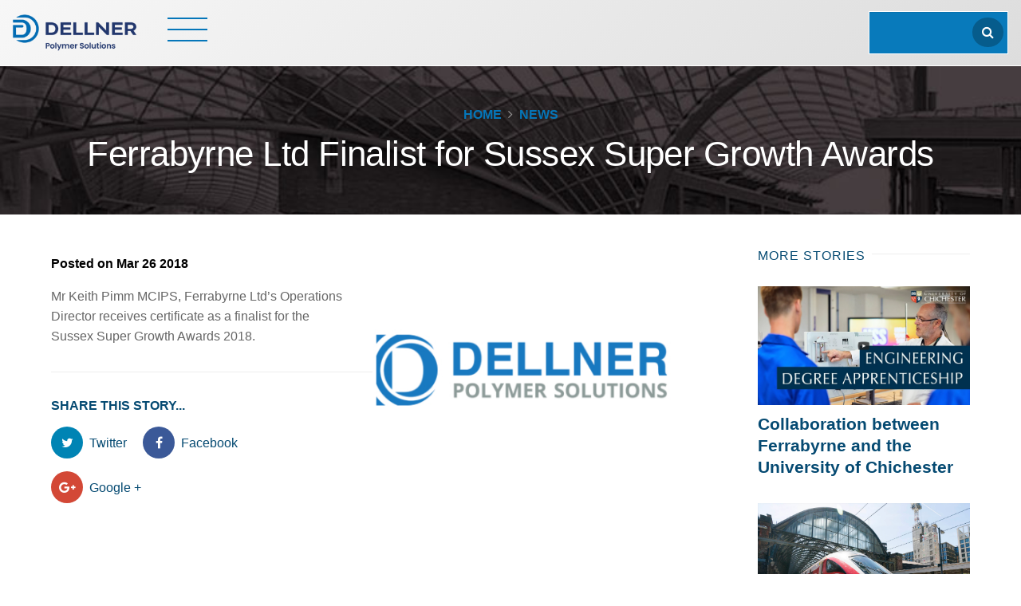

--- FILE ---
content_type: text/html; charset=utf-8
request_url: https://www.dellnerpolymer.com/news/ferrabyrne-ltd-finalist-for-sussex-super-growth-awards/
body_size: 5760
content:
<!DOCTYPE html>
<!--[if lt IE 7]> <html class="no-js ie6 oldie" lang="en"> <![endif]-->
<!--[if IE 7]>    <html class="no-js ie7 oldie" lang="en"> <![endif]-->
<!--[if IE 8]>    <html class="no-js ie8 oldie" lang="en"> <![endif]-->
<!--[if gt IE 8]><!--> <html class="no-js" lang="en"> <!--<![endif]--><head>
	<meta charset="utf-8" />
	<meta name="HandheldFriendly" content="True">
	<meta name="MobileOptimized" content="320">
	<meta name="viewport" content="width=device-width, initial-scale=1.0" />

	<title>
        Ferrabyrne Ltd Finalist for Sussex Super Growth Awards - News : Dellner Polymer Solutions, - advanced vibration control, rubber fabrication and bonding solutions for a global market.    </title>
    	<meta name="author" content="Edward Robertson - www.edwardrobertson.co.uk" />
    <meta name="description" content="Ferrabyrne Ltd Finalist for Sussex Super Growth Awards - News : Dellner Polymer Solutions, - advanced vibration control, rubber fabrication and bonding solutions for a global market." />

	<link href="//netdna.bootstrapcdn.com/font-awesome/4.6.1/css/font-awesome.min.css" rel="stylesheet">
        <link rel="stylesheet" href="/css/dellnerpolymer.min.css" media="all" />	
    <link rel="stylesheet" href="https://use.typekit.net/idy5ldl.css">

    
    <meta name="google-site-verification" content="vUyNqbbZ41WzqCOYC18QNhlUtY6c6sT5kZBrMEB3F3s" />
    
    <link rel="shortcut icon" href="/images/favicon.ico" />
    <link rel="apple-touch-icon-precomposed" href="/images/apple-touch-icon-precomposed.png">
    <meta name="msapplication-TileImage" content="/images/apple-touch-icon-precomposed.png" />
    <meta name="msapplication-TileColor" content="#fff" />

    <!--[if lte IE 7]><script src="/js/lte-ie7.js"></script><![endif]-->
    <!--[if lt IE 9]>
        <script src="/js/respond.min.js"></script>
        <script src="//html5shiv.googlecode.com/svn/trunk/html5.js"></script>
        <script src="/js/modernizr-2.5.3.min.js"></script>
    <![endif]-->


	        <script>
            (function(i,s,o,g,r,a,m){i['GoogleAnalyticsObject']=r;i[r]=i[r]||function(){
            (i[r].q=i[r].q||[]).push(arguments)},i[r].l=1*new Date();a=s.createElement(o),
            m=s.getElementsByTagName(o)[0];a.async=1;a.src=g;m.parentNode.insertBefore(a,m)
            })(window,document,'script','//www.google-analytics.com/analytics.js','ga');
            ga('create', 'UA-198989654-1', 'auto');
            ga('send', 'pageview');
        </script>
    
    <!-- Google tag (gtag.js) -->
    <script async src="https://www.googletagmanager.com/gtag/js?id=G-SB85MCR6MC"></script>
    <script>
    window.dataLayer = window.dataLayer || [];
    function gtag(){dataLayer.push(arguments);}
    gtag('js', new Date());

    gtag('config', 'G-SB85MCR6MC');
    </script>
          
    <meta property="og:title" content="Ferrabyrne Ltd Finalist for Sussex Super Growth Awards - News : Dellner Polymer Solutions, - advanced vibration control, rubber fabrication and bonding solutions for a global market."> 
    <meta property="og:description" content="Ferrabyrne Ltd Finalist for Sussex Super Growth Awards - News : Dellner Polymer Solutions, - advanced vibration control, rubber fabrication and bonding solutions for a global market."> 
    <meta property="og:type" content="article">
    <meta property="og:url" content="https://www.dellnerpolymer.com/news/ferrabyrne-ltd-finalist-for-sussex-super-growth-awards/">
    <meta property="og:site_name" content="Dellner Polymer Solutions">
    
    <meta name="twitter:card" content="summary">
    <meta name="twitter:url" content="https://www.dellnerpolymer.com/news/ferrabyrne-ltd-finalist-for-sussex-super-growth-awards/">
    <meta name="twitter:title" content="Ferrabyrne Ltd Finalist for Sussex Super Growth Awards - News : Dellner Polymer Solutions, - advanced vibration control, rubber fabrication and bonding solutions for a global market.">
    <meta name="twitter:description" content="Ferrabyrne Ltd Finalist for Sussex Super Growth Awards - News : Dellner Polymer Solutions, - advanced vibration control, rubber fabrication and bonding solutions for a global market.">
    </head>
<body>
    <div id="skip-to-main"><a href="#page-header">skip to main content</a></div>
    <div id="page-wrap"><header id="header">
  <div class="inner inner--header">
        <div id="logo"><a id="logo-img" href="/"><img src="/images/dellner-polymer-solutions-logo.png" alt="Dellner Polymer Solutions" width="250" height="72" /></a></div>

        <div id="nav-menu-toggle"><span></span><span></span><span></span><span></span></div>

               
<nav id="nav" class="nav">
    <ul class="reset--list">
        <li class="nav__item nv-14"><a class="nav__link" href="/about-us/">About<i class="nav__parent-icon fa fa-angle-down"></i></a><div class="__nav__group"><div class="nav__group"><a class="nav__group__link" href="/about-us/history/"> History</a><a class="nav__group__link" href="/about-us/design/"> Design</a><a class="nav__group__link" href="/about-us/develop/"> Develop</a><a class="nav__group__link" href="/about-us/testing/"> Testing</a><a class="nav__group__link" href="/about-us/manufacture/"> Manufacture</a><a class="nav__group__link" href="/about-us/service/"> Service</a><a class="nav__group__link" href="/about-us/meet-the-team/"> Meet the Team</a><a class="nav__group__link" href="/about-us/quality-certifications/"> Quality / Certifications</a><a class="nav__group__link" href="/about-us/careers/"> Careers</a></div></div></li><li class="nav__item nv-137"><a class="nav__link" href="/products/">Products<i class="nav__parent-icon fa fa-angle-down"></i></a><div class="__nav__group custom large"><div class="nav__group nvgrp137"><div class="nav__subgroup nvsbgrp5008" style="background-image:url(/images/category/rail-suspension.jpg)">
                            <div class=" overlay overlay--navigation-product">
                                <a class="nav__subgroup__title" href="/products/rail-suspension-systems/">Rail Suspension Systems</a><a class="nav__subgroup__item" href="/products/rail-suspension-systems/anti-roll-bar-systems/">Anti Roll Bar Systems</a><a class="nav__subgroup__item" href="/products/rail-suspension-systems/suspension/">Suspension</a><a class="nav__subgroup__item" href="/products/rail-suspension-systems/link-assemblies/">Link Assemblies</a><a class="nav__subgroup__item" href="/products/rail-suspension-systems/couplings/">Couplings</a></div></div><div class="nav__subgroup nvsbgrp5009" style="background-image:url(/images/category/rubber-to-metal.jpg)">
                            <div class=" overlay overlay--navigation-product">
                                <a class="nav__subgroup__title" href="/products/rubber-to-metal/">Rubber to Metal</a><a class="nav__subgroup__item" href="/products/rubber-to-metal/tank-tracks/">Tank Tracks</a><a class="nav__subgroup__item" href="/products/rubber-to-metal/fabrications-and-assemblies/">Fabrications and Assemblies</a><a class="nav__subgroup__item" href="/products/rubber-to-metal/bushes-and-ball-joints/">Bushes and Ball Joints</a><a class="nav__subgroup__item" href="/products/rubber-to-metal/silverline-bearings/">Silverline Bearings</a><a class="nav__subgroup__item" href="/products/rubber-to-metal/springs/">Springs</a><a class="nav__subgroup__item" href="/products/rubber-to-metal/mounts/">Mounts</a><a class="nav__subgroup__item" href="/products/rubber-to-metal/stabilisers/">Stabilisers</a><a class="nav__subgroup__item" href="/products/rubber-to-metal/custom-solutions/">Custom Solutions</a></div></div><div class="nav__subgroup nvsbgrp5010" style="background-image:url(/images/category/hand-build.jpg)">
                            <div class=" overlay overlay--navigation-product">
                                <a class="nav__subgroup__title" href="/products/hand-build-solutions/">Hand Build Solutions</a><a class="nav__subgroup__item" href="/products/hand-build-solutions/pressure-seals/">Pressure Seals</a><a class="nav__subgroup__item" href="/products/hand-build-solutions/sisiara-mat/">Sisiara Mat</a><a class="nav__subgroup__item" href="/products/hand-build-solutions/webbing/">Webbing</a><a class="nav__subgroup__item" href="/products/hand-build-solutions/inflatable-clamp-seals/">Inflatable Clamp Seals</a><a class="nav__subgroup__item" href="/products/hand-build-solutions/inflatable-lumbar-supports/">Inflatable Lumbar Supports</a><a class="nav__subgroup__item" href="/products/hand-build-solutions/tube-press-sleeves/">Tube Press Sleeves</a><a class="nav__subgroup__item" href="/products/hand-build-solutions/exanguinators/">Exanguinators</a><a class="nav__subgroup__item" href="/products/hand-build-solutions/bendervac/">Bendervac</a></div></div></div></div></li><li class="nav__item nv-13"><a class="nav__link" href="/markets/">Markets<i class="nav__parent-icon fa fa-angle-down"></i></a><div class="__nav__group "><div class="nav__group nvgrp13"><div class="nav__subgroup nvsbgrp5032"><a class="nav__subgroup__title" href="/markets/rail/"> Rail</a></div><div class="nav__subgroup nvsbgrp5169"><a class="nav__subgroup__title" href="/markets/rail-freight/"> Rail Freight</a></div><div class="nav__subgroup nvsbgrp5033"><a class="nav__subgroup__title" href="/markets/commercial-vehicles/"> Commercial Vehicles</a></div><div class="nav__subgroup nvsbgrp5034"><a class="nav__subgroup__title" href="/markets/industrial/"> Industrial</a></div><div class="nav__subgroup nvsbgrp5035"><a class="nav__subgroup__title" href="/markets/electrical/"> Electrical</a></div><div class="nav__subgroup nvsbgrp5036"><a class="nav__subgroup__title" href="/markets/wind-turbines/"> Wind Turbines</a></div><div class="nav__subgroup nvsbgrp5037"><a class="nav__subgroup__title" href="/markets/defence/"> Defence</a></div><div class="nav__subgroup nvsbgrp5038"><a class="nav__subgroup__title" href="/markets/leisure/"> Leisure</a></div><div class="nav__subgroup nvsbgrp5039"><a class="nav__subgroup__title" href="/markets/marine/"> Marine</a></div><div class="nav__subgroup nvsbgrp5170"><a class="nav__subgroup__title" href="/markets/off-highway/"> Off Highway</a></div><div class="nav__subgroup nvsbgrp5171"><a class="nav__subgroup__title" href="/markets/medical/"> Medical</a></div><div class="nav__subgroup nvsbgrp5172"><a class="nav__subgroup__title" href="/markets/oil-gas/"> Oil & Gas</a></div><div class="nav__subgroup nvsbgrp5372"><a class="nav__subgroup__title" href="/markets/furniture/"> Furniture</a></div></div></div></li><li class="nav__item nv-4991"><a class="nav__link" href="/technologies/">Technologies<i class="nav__parent-icon fa fa-angle-down"></i></a><div class="__nav__group"><div class="nav__group"><a class="nav__group__link" href="/technologies/data-to-knowledge/"> Data to Knowledge</a><a class="nav__group__link" href="/technologies/thermal-energy-management-systems/"> Thermal Energy Management Systems</a><a class="nav__group__link" href="/technologies/material-innovation/"> Material Innovation</a><a class="nav__group__link" href="/technologies/mechanical-innovation/"> Mechanical Innovation</a><a class="nav__group__link" href="/technologies/custom-engineering/"> Custom Engineering</a></div></div></li><li class="nav__item nv-4997"><a class="nav__link" href="/capabilities/">Capabilities<i class="nav__parent-icon fa fa-angle-down"></i></a><div class="__nav__group"><div class="nav__group"><a class="nav__group__link" href="/capabilities/fabricating/"> Fabricating</a><a class="nav__group__link" href="/capabilities/rubber-moulding/"> Rubber Moulding</a><a class="nav__group__link" href="/capabilities/mandrel-forming/"> Mandrel Forming</a><a class="nav__group__link" href="/capabilities/hand-built-inflatables/"> Hand Built Inflatables</a><a class="nav__group__link" href="/capabilities/rubber-to-metal-bonding/"> Rubber to Metal Bonding</a><a class="nav__group__link" href="/capabilities/custom-solutions/"> Custom Solutions</a><a class="nav__group__link" href="/capabilities/reengineering-and-recovery/"> rECOvery</a><a class="nav__group__link" href="/capabilities/refurbishment-overhaul-conditional-assessments/"> Services including refurbishment, overhaul, conditional assessments</a></div></div></li><li class="nav__item nv-5005"><a class="nav__link" href="/downloads/">Downloads</a></li><li class="nav__item nv-5006"><a class="nav__link nav__link--active " href="/news/">News</a></li><li class="nav__item nv-5175"><a class="nav__link" href="/exhibitions/">Exhibitions</a></li><li class="nav__item nv-5007"><a class="nav__link" href="/contact/">Contact</a></li><li class="nav__item nv-3927"><a class="nav__link" href="/get-a-quote/">Get a Quote</a></li>    </ul>         
</nav>        <div class="header-search-form">
            <form method="get" action="/search/" class="header-search">
                                <label for="search"><input id="search" class="header-search__field" type="text" name="s"  /></label><button class="button header-search__submit" type="submit"><i class="fa fa-search"></i></button>
            </form>
        </div>

  </div>
</header>

<article class="wrap" itemscope itemtype="http://schema.org/NewsArticle">

  <div id="page-header" class="wrap page-header--article">
    <meta itemprop="image" content="/images/article/fallback.jpg">
    <div class="page-header-text">
      <div class="inner">
        <ul id="breadcrumb" class="reset--list" itemscope itemtype="http://schema.org/BreadcrumbList"><li itemprop="itemListElement" itemscope itemtype="http://schema.org/ListItem"><a href="/" itemprop="item"><span itemprop="name">home</span><meta itemprop="position" content="1"></a></li><li itemprop="itemListElement" itemscope itemtype="http://schema.org/ListItem"><a href="/news/" itemprop="item"><span itemprop="name">News</span><meta itemprop="position" content="2"></a></li></ul>        <h1 class="page-header__title a--l a--pt" itemprop="name">Ferrabyrne Ltd Finalist for Sussex Super Growth Awards</h1>        
      </div>
    </div>
  </div>

  <div class="wrap article-body">
    <div class="inner">
      <div class="article-body__main" itemprop="articleBody">
      <div class="article-body__image"><img src="/images/article/fallback.jpg" alt="Image Title"></div>

        <div class="article-body__posted">Posted on <time datetime="2018-03-26" itemprop="dateCreated">Mar 26 2018</div>

        <p>Mr Keith Pimm MCIPS, Ferrabyrne Ltd’s Operations Director receives certificate as a finalist for the Sussex Super Growth Awards 2018.</p>        
      
                
        <div class="article-sharers">
                  <h5 class="article-sharers__title">Share this story...</h5>
          <ul class="reset--list article-sharers__list">
            <li class="article-sharers__sharer"><a target="_blank" href="https://twitter.com/share?text=Ferrabyrne+Ltd+Finalist+for+Sussex+Super+Growth+Awards+-+News+%3A+Dellner+Polymer+Solutions%2C+-+advanced+vibration+control%2C+rubber+fabrication+and+bonding+solutions+for+a+global+market..+Read+more+at+&amp;url="><i class="fa fa-twitter"></i> <span>Twitter</span></a></li>

            <li class="article-sharers__sharer">
              <a rel="nofollow" href="https://www.facebook.com/sharer/sharer.php?u=https%3A%2F%2Fwww.dellnerpolymer.com%2Fnews%2Fferrabyrne-ltd-finalist-for-sussex-super-growth-awards%2F&amp;title=Ferrabyrne+Ltd+Finalist+for+Sussex+Super+Growth+Awards+-+News+%3A+Dellner+Polymer+Solutions%2C+-+advanced+vibration+control%2C+rubber+fabrication+and+bonding+solutions+for+a+global+market.&amp;description=Ferrabyrne+Ltd+Finalist+for+Sussex+Super+Growth+Awards+-+News+%3A+Dellner+Polymer+Solutions%2C+-+advanced+vibration+control%2C+rubber+fabrication+and+bonding+solutions+for+a+global+market."><i class="fa fa-facebook"></i> <span>Facebook</span></a>
            </li>

            <li class="article-sharers__sharer"><a href="https://plus.google.com/share?url=https%3A%2F%2Fwww.dellnerpolymer.com%2Fnews%2Fferrabyrne-ltd-finalist-for-sussex-super-growth-awards%2F"><i class="fa fa-google-plus"></i> <span>Google +</span></a></li>
          </ul>
        </div>
      </div>

      <div class="article-body__sidebar">

        <h2 class="article-body__sidebar-title">More Stories</h2>
        
        <a href="/news/collaboration-between-ferrabyrne-and-the-university-of-chichester/" class="related-article">
                <figure><img src="/images/article/uoc-e1612965894214.png" alt="Collaboration between Ferrabyrne and the University of Chichester"></figure>
                <h3 class="related-article__title">Collaboration between Ferrabyrne and the University of Chichester</h3>
              </a><a href="/news/world-class-ride-comfort-with-rubber-to-metal-bonded-components-designed-using-msc-marcs-advanced-nonlinear-fea-solutions/" class="related-article">
                <figure><img src="/images/article/hitachi_02.jpg" alt="World Class Ride & Comfort with Rubber to Metal Bonded  Components Designed using MSC Marc’s Advanced Non-linear FEA Solutions"></figure>
                <h3 class="related-article__title">World Class Ride & Comfort with Rubber to Metal Bonded  Components Designed using MSC Marc’s Advanced Non-linear FEA Solutions</h3>
              </a><a href="/news/dellner-bubenzer-group-expands-into-glass-with-romag-acquisition/" class="related-article">
                <figure><img src="/images/article/dellner-romag-glass-manufacure.jpg" alt="Dellner Bubenzer Group expands into glass with Romag acquisition"></figure>
                <h3 class="related-article__title">Dellner Bubenzer Group expands into glass with Romag acquisition</h3>
              </a>
      </div>
    </div>
  </div>

</article>

<footer id="footer">
    <div class="inner inner--footer">
        
        <div class="footer-actions">
            <div id="footer-logo"><a href="/">
            <picture>
            <source srcset="/images/dellner-polymer-logo.png" type="image/png" />
            <img src="/images/dellner-polymer-logo.png" alt="Dellner Polymer Solutions" width="250" height="76" />
                </picture>        
            </a></div>

                        <div class="external-socials">
                                <a class="external-social--facebook" target="_blank" href="https://www.facebook.com/DellnerPolymerSolutions" aria-label="Visit our Facebook" title="Visit our Facebook"><i class="fa fa-facebook"></i></a>                                <a class="external-social--linkedin" target="_blank" href="https://www.linkedin.com/company/dellner-polymer/" aria-label="Visit our LinkedIn" title="Visit our LinkedIn"><i class="fa fa-linkedin"></i></a>
                </div>
                    </div>

         <p>Our locations</p>

        <div class="footer-link-group">

            <div class="footer-address">
                <div class="footer-address__thumbnail" style="background-image:url('/images/location-burton.jpg')">
                    <div class="footer-address__thumbnail__overlay">
                        <h5 class="footer-address__title">UK</h5>
                    </div>
                </div>
                <p>Wellington Road,<br /> Burton upon Trent,<br /> Staffordshire,<br />DE14 2AP</p>                <p><a href="tel:+44(0)1283741741"> <i class="footer-phone__icon fa fa-phone"></i> +44 (0)1283 741 741</a></p>
                <p><a class="footer-email" href="mailto:sales@dellnerpolymer.com"><i class="footer-email__icon fa fa-envelope"></i> sales@dellnerpolymer.com</a></p>
            </div>
            <div class="footer-address">
                <div class="footer-address__thumbnail" style="background-image:url('/images/location-littlehampton2.jpg')">
                    <div class="footer-address__thumbnail__overlay"><h5 class="footer-address__title">UK</h5></div>
                </div>
                <p>Fort Road,<br />Littlehampton,<br />West Sussex,<br />BN17 7QU</p>
                <p><a href="tel:01903721317"> <i class="footer-phone__icon fa fa-phone"></i> +44 (0)1903 721 317</a></p>
                <p><a class="footer-email" href="mailto:sales@dellnerpolymer.com"><i class="footer-email__icon fa fa-envelope"></i> sales@dellnerpolymer.com</a></p>
            </div>
            <div class="footer-address">
                <div class="footer-address__thumbnail" style="background-image:url('/images/location-india2.jpg')">
                    <div class="footer-address__thumbnail__overlay"><h5 class="footer-address__title">India</h5></div>
                </div>
                <p>Plot No 357, Waghjai Nagar,<br />Kharabwadi Chakan Taluka Khad,<br />Pune Maharashtra 41051,<br />India</p>
                <p><a href="tel:+917028183200"> <i class="footer-phone__icon fa fa-phone"></i> +91 70281 83200</a></p>
                <p><a class="footer-email" href="mailto:keshav.ghuge@dellnerpolymer.com"><i class="footer-email__icon fa fa-envelope"></i> keshav.ghuge@dellnerpolymer.com</a></p>
            </div>
            <div class="footer-address">
                <div class="footer-address__thumbnail" style="background-image:url('/images/location-china2.jpg')">
                    <div class="footer-address__thumbnail__overlay"><h5 class="footer-address__title">China</h5></div>
                </div>
                <p>Room 6301, Academic Exchange Centre of China Ocean University,<br /> 8 Hongdao Road, Qingdao City,<br /> China, 266003</p>
                <p><a href="tel:+8653282931812"> <i class="footer-phone__icon fa fa-phone"></i> +86 131 27031854</a></p>
                <p><a class="footer-email" href="mailto:changhao.xiu@dellnerpolymer.com"><i class="footer-email__icon fa fa-envelope"></i> changhao.xiu@dellnerpolymer.com</a></p>
            </div>

        </div>
        <div id="footer-group-logo">
        <div>Part of the global</div>
        <img loading="lazy" src="/images/dellner-group.png" alt="dellner group" width="300" height="50" / ></div>


    </div>
    <div class="wrap copyright">
        <div class="inner">
            <p>&copy; Copyright Dellner Polymer Solutions 2017 - 2026.  Registered in the United Kingdom - No. 3471683<br />
            Read our <a href="/privacy-policy/" title="View privacy policy">Privacy Policy</a>, <a href="/terms-and-conditions/" title="View Terms and Conditions">Terms & Conditions</a> and <a href="/terms-of-use/" title="View terms of use">Terms of Use</a>. 
            Website by <a target="_blank" href="https://www.edwardrobertson.co.uk">Edward Robertson</a></p>
        </div>
    </div>
</footer>
			</div><!--page-wrap-->
        
        <script src="/js/dellnerpolymer.min.js"></script><script>AOS.init({duration:1200});</script> 
        <script>$(document).ready(function(){
                $('.testimonials').slick({speed:300,infinite:!0,dots:true,arrows:true,centerMode:!0,autoplay:false,cssEase:"linear",fade:!0,slidesToShow:1,slidesToScroll:1,adaptiveHeight:true});
                });</script>
        
                
        <!-- Google Tag Manager -->
        <noscript><iframe src="//www.googletagmanager.com/ns.html?id=GTM-NQJFKW"
        height="0" width="0" style="display:none;visibility:hidden"></iframe></noscript>
        <script>(function(w,d,s,l,i){w[l]=w[l]||[];w[l].push({'gtm.start':
        new Date().getTime(),event:'gtm.js'});var f=d.getElementsByTagName(s)[0],
        j=d.createElement(s),dl=l!='dataLayer'?'&l='+l:'';j.async=true;j.src=
        '//www.googletagmanager.com/gtm.js?id='+i+dl;f.parentNode.insertBefore(j,f);
        })(window,document,'script','dataLayer','GTM-NQJFKW');</script>
        <!-- End Google Tag Manager -->

        <script type="text/javascript" src="https://secure.cart8draw.com/js/202862.js" ></script>
        <noscript><img alt="" src="https://secure.cart8draw.com/202862.png" style="display:none;" /></noscript>

    </body>
</html>

--- FILE ---
content_type: text/css
request_url: https://www.dellnerpolymer.com/css/dellnerpolymer.min.css
body_size: 15128
content:
*{-moz-box-sizing:border-box;-webkit-box-sizing:border-box;box-sizing:border-box}html,body,div,span,object,iframe,h1,h2,h3,h4,h5,h6,p,blockquote,pre,abbr,address,cite,code,del,dfn,em,img,ins,kbd,q,samp,small,strong,sub,sup,var,b,i,dl,dt,dd,fieldset,form,label,legend,table,caption,tbody,tfoot,thead,tr,th,td,article,aside,canvas,details,figcaption,figure,footer,header,hgroup,menu,nav,section,summary,time,mark,audio,video{margin:0;padding:0;border:0;outline:0;font-size:100%;vertical-align:baseline;background:rgba(0,0,0,0)}article,aside,details,figcaption,figure,footer,header,hgroup,menu,nav,section{display:block}blockquote,q{quotes:none}blockquote:before,blockquote:after,q:before,q:after{content:"";content:none}a{margin:0;padding:0;font-size:100%;vertical-align:baseline;background:rgba(0,0,0,0);cursor:pointer}a:focus,a:hover,a:active{outline:none}ins{background-color:#ff9;color:#000;text-decoration:none}mark{background-color:#ff9;color:#000;font-style:italic;font-weight:bold}del{text-decoration:line-through}abbr[title],dfn[title]{border-bottom:1px dotted;cursor:help}table{border-collapse:collapse;border-spacing:0}input,select{vertical-align:middle}a{text-decoration:none}a,a:visited,a:hover,a:focus,a:active,object,embed,a img{outline:none !important}img{border:0}button::-moz-focus-inner{border:0}hr{display:block;height:1px;border:0;border-top:1px solid #ccc;margin:1em 0;padding:0}html{font-size:100%}img{max-width:100%;vertical-align:middle;border:0;-ms-interpolation-mode:bicubic;height:auto}#skip-to-main{display:none}.wrap,.hero__group{float:left;width:100%}.reset--list{margin:0;padding:0;list-style-type:none}.clr-l{clear:left}.clr-r{clear:right}.clr-b{clear:both}.centered{text-align:center}.required{font-style:normal;color:red}iframe[name=twttrHubFrame]{display:none !important}#fb-root>div{left:0}button,input[type=button],input[type=reset],input[type=submit]{cursor:pointer;-webkit-appearance:button}.uneditable-input,input[type=text],input[type=url],input[type=search],input[type=tel],input[type=color],input[type=password],input[type=datetime],input[type=datetime-local],input[type=date],input[type=month],input[type=time],input[type=week],input[type=number],input[type=email],textarea{padding:.5em;background-color:#fff;border:1px solid #ccc;-webkit-box-shadow:inset 0 1px 1px rgba(0,0,0,.075);-moz-box-shadow:inset 0 1px 1px rgba(0,0,0,.075);box-shadow:inset 0 1px 1px rgba(0,0,0,.075);-webkit-transition:border linear .2s,box-shadow linear .2s;-moz-transition:border linear .2s,box-shadow linear .2s;-o-transition:border linear .2s,box-shadow linear .2s;transition:border linear .2s,box-shadow linear .2s}.uneditable-input:focus,input[type=text]:focus,input[type=url]:focus,input[type=search]:focus,input[type=tel]:focus,input[type=color]:focus,input[type=password]:focus,input[type=datetime]:focus,input[type=datetime-local]:focus,input[type=date]:focus,input[type=month]:focus,input[type=time]:focus,input[type=week]:focus,input[type=number]:focus,input[type=email]:focus,textarea:focus{border-color:rgba(82,168,236,.8);outline:0;outline:dotted thin\9 ;-webkit-box-shadow:inset 0 1px 1px rgba(0,0,0,.075),0 0 8px rgba(82,168,236,.6);-moz-box-shadow:inset 0 1px 1px rgba(0,0,0,.075),0 0 8px rgba(82,168,236,.6);box-shadow:inset 0 1px 1px rgba(0,0,0,.075),0 0 8px rgba(82,168,236,.6)}.slick-slider{position:relative;display:block;-moz-box-sizing:border-box;box-sizing:border-box;-webkit-user-select:none;-moz-user-select:none;-ms-user-select:none;user-select:none;-webkit-touch-callout:none;-khtml-user-select:none;-ms-touch-action:pan-y;touch-action:pan-y;-webkit-tap-highlight-color:rgba(0,0,0,0)}.slick-list{position:relative;display:block;overflow:hidden;margin:0;padding:0}.slick-list:focus{outline:none}.slick-list.dragging{cursor:pointer;cursor:hand}.slick-slider .slick-track,.slick-slider .slick-list{-webkit-transform:translate3d(0, 0, 0);-moz-transform:translate3d(0, 0, 0);-ms-transform:translate3d(0, 0, 0);-o-transform:translate3d(0, 0, 0);transform:translate3d(0, 0, 0)}.slick-track{position:relative;top:0;left:0;display:block}.slick-track:before,.slick-track:after{display:table;content:""}.slick-track:after{clear:both}.slick-loading .slick-track{visibility:hidden}.slick-slide{display:none;float:left;height:100%;min-height:1px}[dir=rtl] .slick-slide{float:right}.slick-slide img{display:block}.slick-slide.slick-loading img{display:none}.slick-slide.dragging img{pointer-events:none}.slick-initialized .slick-slide{display:block}.slick-loading .slick-slide{visibility:hidden}.slick-vertical .slick-slide{display:block;height:auto;border:1px solid rgba(0,0,0,0)}.slick-arrow.slick-hidden{display:none}.slick-list,.slick-slider,.slick-track{position:relative;display:block}.slick-loading .slick-slide,.slick-loading .slick-track{visibility:hidden}.slick-slider{-moz-box-sizing:border-box;box-sizing:border-box;-webkit-user-select:none;-moz-user-select:none;-ms-user-select:none;user-select:none;-webkit-touch-callout:none;-khtml-user-select:none;-ms-touch-action:pan-y;touch-action:pan-y;-webkit-tap-highlight-color:rgba(0,0,0,0)}.slick-list{overflow:hidden;margin:0;padding:0}.slick-list:focus{outline:0}.slick-list.dragging{cursor:pointer;cursor:hand}.slick-slider .slick-list,.slick-slider .slick-track{-webkit-transform:translate3d(0, 0, 0);-moz-transform:translate3d(0, 0, 0);-ms-transform:translate3d(0, 0, 0);-o-transform:translate3d(0, 0, 0);transform:translate3d(0, 0, 0)}.slick-track{top:0;left:0}.slick-track:after,.slick-track:before{display:table;content:""}.slick-track:after{clear:both}.slick-slide{display:none;float:left;height:100%;min-height:1px}[dir=rtl] .slick-slide{float:right}.slick-slide img{display:block}.slick-slide.slick-loading img{display:none}.slick-slide.dragging img{pointer-events:none}.slick-initialized .slick-slide{display:block}.slick-vertical .slick-slide{display:block;height:auto;border:1px solid rgba(0,0,0,0)}.slick-next,.slick-prev{position:absolute;display:block;line-height:0;font-size:0;cursor:pointer;color:rgba(0,0,0,0);bottom:0;margin-top:0;padding:0;border:none;outline:0;opacity:.5}.slick-next.slick-disabled:before,.slick-prev.slick-disabled:before{opacity:.25}.slick-next:before,.slick-prev:before{font-family:slick;font-size:20px;line-height:1;color:#fff;opacity:.75;-webkit-font-smoothing:antialiased;-moz-osx-font-smoothing:grayscale}.slick-prev{left:0;background:url(/images/direction_left_white.png) no-repeat;background-size:100%;width:28px;height:28px}[dir=rtl] .slick-prev{left:auto;right:-25px}.slick-next{right:0;background:url(/images/direction_right_white.png) no-repeat;background-size:100%;width:28px;height:28px}[dir=rtl] .slick-next{left:-25px;right:auto}.slick-dots{position:absolute;bottom:0;display:block;width:100%;padding:0;list-style:none;text-align:center}.slick-dots li{position:relative;display:inline-block;border-radius:20px;width:20px;height:20px;margin:0 5px;padding:0;cursor:pointer}.slick-dots li button{font-size:0;line-height:0;border-radius:20px;display:block;width:20px;height:20px;padding:5px;cursor:pointer;color:rgba(0,0,0,0);border:2px rgba(0,0,0,.7) solid;outline:none;background:rgba(0,0,0,0)}.slick-dots li button:hover,.slick-dots li button:focus{outline:none}.slick-dots li button:hover:before,.slick-dots li button:focus:before{opacity:1}.slick-dots li.slick-active button,#welcome .slick-dots li.slick-active button{background:#000;border-color:#000}.slick-dots li.slick-active button:before{background:#000;opacity:1}.slick-sr-only{border:0 !important;clip:rect(1px, 1px, 1px, 1px) !important;-webkit-clip-path:inset(50%) !important;clip-path:inset(50%) !important;height:1px !important;margin:-1px !important;overflow:hidden !important;padding:0 !important;position:absolute !important;width:1px !important;white-space:nowrap !important}.slick-autoplay-toggle-button{position:absolute;left:5px;bottom:-25px;z-index:10;opacity:0;background:0 0;border:0;cursor:pointer}.slick-autoplay-toggle-button:focus,.slick-autoplay-toggle-button:hover{outline:0;opacity:0}.slick-autoplay-toggle-button .slick-pause-icon:before{content:"⏸";width:20px;height:20px;font-family:slick;font-size:16px;line-height:20px;text-align:center}.slick-autoplay-toggle-button .slick-play-icon:before{content:"▶";width:20px;height:20px;font-family:slick;font-size:16px;line-height:20px;text-align:center}[data-aos][data-aos][data-aos-duration="1000"],body[data-aos-duration="1000"] [data-aos]{transition-duration:1s}[data-aos][data-aos][data-aos-delay="1000"],body[data-aos-delay="1000"] [data-aos]{transition-delay:0}[data-aos][data-aos][data-aos-delay="1000"].aos-animate,body[data-aos-delay="1000"] [data-aos].aos-animate{transition-delay:1s}[data-aos][data-aos][data-aos-duration="1050"],body[data-aos-duration="1050"] [data-aos]{transition-duration:1.05s}[data-aos][data-aos][data-aos-delay="1050"],body[data-aos-delay="1050"] [data-aos]{transition-delay:0}[data-aos][data-aos][data-aos-delay="1050"].aos-animate,body[data-aos-delay="1050"] [data-aos].aos-animate{transition-delay:1.05s}[data-aos][data-aos][data-aos-duration="1100"],body[data-aos-duration="1100"] [data-aos]{transition-duration:1.1s}[data-aos][data-aos][data-aos-delay="1100"],body[data-aos-delay="1100"] [data-aos]{transition-delay:0}[data-aos][data-aos][data-aos-delay="1100"].aos-animate,body[data-aos-delay="1100"] [data-aos].aos-animate{transition-delay:1.1s}[data-aos][data-aos][data-aos-duration="1150"],body[data-aos-duration="1150"] [data-aos]{transition-duration:1.15s}[data-aos][data-aos][data-aos-delay="1150"],body[data-aos-delay="1150"] [data-aos]{transition-delay:0}[data-aos][data-aos][data-aos-delay="1150"].aos-animate,body[data-aos-delay="1150"] [data-aos].aos-animate{transition-delay:1.15s}[data-aos][data-aos][data-aos-duration="1200"],body[data-aos-duration="1200"] [data-aos]{transition-duration:1.2s}[data-aos][data-aos][data-aos-delay="1200"],body[data-aos-delay="1200"] [data-aos]{transition-delay:0}[data-aos][data-aos][data-aos-delay="1200"].aos-animate,body[data-aos-delay="1200"] [data-aos].aos-animate{transition-delay:1.2s}[data-aos][data-aos][data-aos-duration="2200"],body[data-aos-duration="2200"] [data-aos]{transition-duration:2.2s}[data-aos][data-aos][data-aos-delay="2200"],body[data-aos-delay="2200"] [data-aos]{transition-delay:0}[data-aos][data-aos][data-aos-delay="2200"].aos-animate,body[data-aos-delay="2200"] [data-aos].aos-animate{transition-delay:2.2s}[data-aos][data-aos][data-aos-duration="2250"],body[data-aos-duration="2250"] [data-aos]{transition-duration:2.25s}[data-aos][data-aos][data-aos-delay="2250"],body[data-aos-delay="2250"] [data-aos]{transition-delay:0}[data-aos][data-aos][data-aos-delay="2250"].aos-animate,body[data-aos-delay="2250"] [data-aos].aos-animate{transition-delay:2.25s}[data-aos][data-aos][data-aos-duration="2300"],body[data-aos-duration="2300"] [data-aos]{transition-duration:2.3s}[data-aos][data-aos][data-aos-delay="2300"],body[data-aos-delay="2300"] [data-aos]{transition-delay:0}[data-aos][data-aos][data-aos-delay="2300"].aos-animate,body[data-aos-delay="2300"] [data-aos].aos-animate{transition-delay:2.3s}[data-aos][data-aos][data-aos-duration="2350"],body[data-aos-duration="2350"] [data-aos]{transition-duration:2.35s}[data-aos][data-aos][data-aos-delay="2350"],body[data-aos-delay="2350"] [data-aos]{transition-delay:0}[data-aos][data-aos][data-aos-delay="2350"].aos-animate,body[data-aos-delay="2350"] [data-aos].aos-animate{transition-delay:2.35s}[data-aos][data-aos][data-aos-duration="2400"],body[data-aos-duration="2400"] [data-aos]{transition-duration:2.4s}[data-aos][data-aos][data-aos-delay="2400"],body[data-aos-delay="2400"] [data-aos]{transition-delay:0}[data-aos][data-aos][data-aos-delay="2400"].aos-animate,body[data-aos-delay="2400"] [data-aos].aos-animate{transition-delay:2.4s}[data-aos][data-aos][data-aos-duration="2450"],body[data-aos-duration="2450"] [data-aos]{transition-duration:2.45s}[data-aos][data-aos][data-aos-delay="2450"],body[data-aos-delay="2450"] [data-aos]{transition-delay:0}[data-aos][data-aos][data-aos-delay="2450"].aos-animate,body[data-aos-delay="2450"] [data-aos].aos-animate{transition-delay:2.45s}[data-aos][data-aos][data-aos-duration="2500"],body[data-aos-duration="2500"] [data-aos]{transition-duration:2.5s}[data-aos][data-aos][data-aos-delay="2500"],body[data-aos-delay="2500"] [data-aos]{transition-delay:0}[data-aos][data-aos][data-aos-delay="2500"].aos-animate,body[data-aos-delay="2500"] [data-aos].aos-animate{transition-delay:2.5s}[data-aos][data-aos][data-aos-duration="2550"],body[data-aos-duration="2550"] [data-aos]{transition-duration:2.55s}[data-aos][data-aos][data-aos-delay="2550"],body[data-aos-delay="2550"] [data-aos]{transition-delay:0}[data-aos][data-aos][data-aos-delay="2550"].aos-animate,body[data-aos-delay="2550"] [data-aos].aos-animate{transition-delay:2.55s}[data-aos][data-aos][data-aos-duration="2600"],body[data-aos-duration="2600"] [data-aos]{transition-duration:2.6s}[data-aos][data-aos][data-aos-delay="2600"],body[data-aos-delay="2600"] [data-aos]{transition-delay:0}[data-aos][data-aos][data-aos-delay="2600"].aos-animate,body[data-aos-delay="2600"] [data-aos].aos-animate{transition-delay:2.6s}[data-aos][data-aos][data-aos-duration="2650"],body[data-aos-duration="2650"] [data-aos]{transition-duration:2.65s}[data-aos][data-aos][data-aos-delay="2650"],body[data-aos-delay="2650"] [data-aos]{transition-delay:0}[data-aos][data-aos][data-aos-delay="2650"].aos-animate,body[data-aos-delay="2650"] [data-aos].aos-animate{transition-delay:2.65s}[data-aos][data-aos][data-aos-duration="2700"],body[data-aos-duration="2700"] [data-aos]{transition-duration:2.7s}[data-aos][data-aos][data-aos-delay="2700"],body[data-aos-delay="2700"] [data-aos]{transition-delay:0}[data-aos][data-aos][data-aos-delay="2700"].aos-animate,body[data-aos-delay="2700"] [data-aos].aos-animate{transition-delay:2.7s}[data-aos][data-aos][data-aos-duration="2750"],body[data-aos-duration="2750"] [data-aos]{transition-duration:2.75s}[data-aos][data-aos][data-aos-delay="2750"],body[data-aos-delay="2750"] [data-aos]{transition-delay:0}[data-aos][data-aos][data-aos-delay="2750"].aos-animate,body[data-aos-delay="2750"] [data-aos].aos-animate{transition-delay:2.75s}[data-aos][data-aos][data-aos-duration="2800"],body[data-aos-duration="2800"] [data-aos]{transition-duration:2.8s}[data-aos][data-aos][data-aos-delay="2800"],body[data-aos-delay="2800"] [data-aos]{transition-delay:0}[data-aos][data-aos][data-aos-delay="2800"].aos-animate,body[data-aos-delay="2800"] [data-aos].aos-animate{transition-delay:2.8s}[data-aos][data-aos][data-aos-duration="2850"],body[data-aos-duration="2850"] [data-aos]{transition-duration:2.85s}[data-aos][data-aos][data-aos-delay="2850"],body[data-aos-delay="2850"] [data-aos]{transition-delay:0}[data-aos][data-aos][data-aos-delay="2850"].aos-animate,body[data-aos-delay="2850"] [data-aos].aos-animate{transition-delay:2.85s}[data-aos][data-aos][data-aos-duration="2900"],body[data-aos-duration="2900"] [data-aos]{transition-duration:2.9s}[data-aos][data-aos][data-aos-delay="2900"],body[data-aos-delay="2900"] [data-aos]{transition-delay:0}[data-aos][data-aos][data-aos-delay="2900"].aos-animate,body[data-aos-delay="2900"] [data-aos].aos-animate{transition-delay:2.9s}[data-aos][data-aos][data-aos-duration="2950"],body[data-aos-duration="2950"] [data-aos]{transition-duration:2.95s}[data-aos][data-aos][data-aos-delay="2950"],body[data-aos-delay="2950"] [data-aos]{transition-delay:0}[data-aos][data-aos][data-aos-delay="2950"].aos-animate,body[data-aos-delay="2950"] [data-aos].aos-animate{transition-delay:2.95s}[data-aos][data-aos][data-aos-duration="3000"],body[data-aos-duration="3000"] [data-aos]{transition-duration:3s}[data-aos][data-aos][data-aos-delay="3000"],body[data-aos-delay="3000"] [data-aos]{transition-delay:0}[data-aos][data-aos][data-aos-delay="3000"].aos-animate,body[data-aos-delay="3000"] [data-aos].aos-animate{transition-delay:3s}[data-aos][data-aos][data-aos-easing=linear],body[data-aos-easing=linear] [data-aos]{transition-timing-function:cubic-bezier(0.25, 0.25, 0.75, 0.75)}[data-aos][data-aos][data-aos-easing=ease],body[data-aos-easing=ease] [data-aos]{transition-timing-function:ease}[data-aos][data-aos][data-aos-easing=ease-in],body[data-aos-easing=ease-in] [data-aos]{transition-timing-function:ease-in}[data-aos][data-aos][data-aos-easing=ease-out],body[data-aos-easing=ease-out] [data-aos]{transition-timing-function:ease-out}[data-aos][data-aos][data-aos-easing=ease-in-out],body[data-aos-easing=ease-in-out] [data-aos]{transition-timing-function:ease-in-out}[data-aos][data-aos][data-aos-easing=ease-in-back],body[data-aos-easing=ease-in-back] [data-aos]{transition-timing-function:cubic-bezier(0.6, -0.28, 0.735, 0.045)}[data-aos][data-aos][data-aos-easing=ease-out-back],body[data-aos-easing=ease-out-back] [data-aos]{transition-timing-function:cubic-bezier(0.175, 0.885, 0.32, 1.275)}[data-aos][data-aos][data-aos-easing=ease-in-out-back],body[data-aos-easing=ease-in-out-back] [data-aos]{transition-timing-function:cubic-bezier(0.68, -0.55, 0.265, 1.55)}[data-aos][data-aos][data-aos-easing=ease-in-sine],body[data-aos-easing=ease-in-sine] [data-aos]{transition-timing-function:cubic-bezier(0.47, 0, 0.745, 0.715)}[data-aos][data-aos][data-aos-easing=ease-out-sine],body[data-aos-easing=ease-out-sine] [data-aos]{transition-timing-function:cubic-bezier(0.39, 0.575, 0.565, 1)}[data-aos][data-aos][data-aos-easing=ease-in-out-sine],body[data-aos-easing=ease-in-out-sine] [data-aos]{transition-timing-function:cubic-bezier(0.445, 0.05, 0.55, 0.95)}[data-aos][data-aos][data-aos-easing=ease-in-quad],body[data-aos-easing=ease-in-quad] [data-aos]{transition-timing-function:cubic-bezier(0.55, 0.085, 0.68, 0.53)}[data-aos][data-aos][data-aos-easing=ease-out-quad],body[data-aos-easing=ease-out-quad] [data-aos]{transition-timing-function:cubic-bezier(0.25, 0.46, 0.45, 0.94)}[data-aos][data-aos][data-aos-easing=ease-in-out-quad],body[data-aos-easing=ease-in-out-quad] [data-aos]{transition-timing-function:cubic-bezier(0.455, 0.03, 0.515, 0.955)}[data-aos][data-aos][data-aos-easing=ease-in-cubic],body[data-aos-easing=ease-in-cubic] [data-aos]{transition-timing-function:cubic-bezier(0.55, 0.085, 0.68, 0.53)}[data-aos][data-aos][data-aos-easing=ease-out-cubic],body[data-aos-easing=ease-out-cubic] [data-aos]{transition-timing-function:cubic-bezier(0.25, 0.46, 0.45, 0.94)}[data-aos][data-aos][data-aos-easing=ease-in-out-cubic],body[data-aos-easing=ease-in-out-cubic] [data-aos]{transition-timing-function:cubic-bezier(0.455, 0.03, 0.515, 0.955)}[data-aos][data-aos][data-aos-easing=ease-in-quart],body[data-aos-easing=ease-in-quart] [data-aos]{transition-timing-function:cubic-bezier(0.55, 0.085, 0.68, 0.53)}[data-aos][data-aos][data-aos-easing=ease-out-quart],body[data-aos-easing=ease-out-quart] [data-aos]{transition-timing-function:cubic-bezier(0.25, 0.46, 0.45, 0.94)}[data-aos][data-aos][data-aos-easing=ease-in-out-quart],body[data-aos-easing=ease-in-out-quart] [data-aos]{transition-timing-function:cubic-bezier(0.455, 0.03, 0.515, 0.955)}[data-aos^=fade][data-aos^=fade]{opacity:0;transition-property:opacity,transform}[data-aos^=fade][data-aos^=fade].aos-animate{opacity:1;transform:translate(0)}[data-aos=fade-up]{transform:translateY(100px)}[data-aos=fade-down]{transform:translateY(-100px)}[data-aos=fade-right]{transform:translate(-100px)}[data-aos=fade-left]{transform:translate(100px)}[data-aos=fade-up-right]{transform:translate(-100px, 100px)}[data-aos=fade-up-left]{transform:translate(100px, 100px)}[data-aos=fade-down-right]{transform:translate(-100px, -100px)}[data-aos=fade-down-left]{transform:translate(100px, -100px)}.group{clear:both;padding:0px;margin:0px;zoom:1}.group:before,.group:after{content:"";display:table}.group:after{clear:both}.cell,.project-content__text,.project-content__image,.project-listing,.knowledge-hub__listing,.search-results-wrap,.search-form-wrap,.job-listing,.person-info__img,.person-info__content,.person,.market,.gallery__item,.signup-title,.signup-field,.knowledge_hub__image,.knowledge_hub__text,.about-portal,.home-products__group,.product-listing,.article-body__sidebar,.article-body__main,.article-listing,.gallery_wrapper>.image_wrapper,.market_gallery_container .market_gallery_item{display:block;float:left;margin-top:0}.cell:first-child,.project-content__text:first-child,.project-content__image:first-child,.project-listing:first-child,.knowledge-hub__listing:first-child,.search-results-wrap:first-child,.search-form-wrap:first-child,.job-listing:first-child,.person-info__img:first-child,.person-info__content:first-child,.person:first-child,.market:first-child,.gallery__item:first-child,.signup-title:first-child,.signup-field:first-child,.knowledge_hub__image:first-child,.knowledge_hub__text:first-child,.about-portal:first-child,.home-products__group:first-child,.product-listing:first-child,.article-body__sidebar:first-child,.article-body__main:first-child,.article-listing:first-child,.gallery_wrapper>.image_wrapper:first-child,.market_gallery_container .market_gallery_item:first-child{margin-left:0}.slick-list,.slick-slider,.slick-track{position:relative;display:block}.slick-loading .slick-slide,.slick-loading .slick-track{visibility:hidden}.slick-slider{-moz-box-sizing:border-box;box-sizing:border-box;-webkit-user-select:none;-moz-user-select:none;-ms-user-select:none;user-select:none;-webkit-touch-callout:none;-khtml-user-select:none;-ms-touch-action:pan-y;touch-action:pan-y;-webkit-tap-highlight-color:rgba(0,0,0,0)}.slick-list{overflow:hidden;margin:0;padding:0}.slick-list:focus{outline:0}.slick-list.dragging{cursor:pointer;cursor:hand}.slick-slider .slick-list,.slick-slider .slick-track{-webkit-transform:translate3d(0, 0, 0);-moz-transform:translate3d(0, 0, 0);-ms-transform:translate3d(0, 0, 0);-o-transform:translate3d(0, 0, 0);transform:translate3d(0, 0, 0)}.slick-track{top:0;left:0}.slick-track:after,.slick-track:before{display:table;content:""}.slick-slide,.slick-slide.slick-loading img{display:none}.slick-track:after{clear:both}.slick-slide{float:left;height:100%;min-height:1px}[dir=rtl] .slick-slide{float:right}.slick-slide.dragging img{pointer-events:none}.slick-initialized .slick-slide{display:block}.slick-vertical .slick-slide{display:block;height:auto;border:1px solid rgba(0,0,0,0)}.slick-next,.slick-prev{position:absolute;display:block;line-height:0;font-size:0;cursor:pointer;color:rgba(0,0,0,0);top:50%;margin-top:-10px;padding:0;border:none;outline:0}.slick-next.slick-disabled:before,.slick-prev.slick-disabled:before{opacity:.25}.slick-next:before,.slick-prev:before{font-family:slick;font-size:20px;line-height:1;color:#fff;opacity:.75;-webkit-font-smoothing:antialiased;-moz-osx-font-smoothing:grayscale}.slick-prev{left:25px;background:url(../../images/direction_left.png) no-repeat;width:53px;height:53px}[dir=rtl] .slick-prev{left:auto;right:-25px}.slick-next{right:25px;background:url(../../images/direction_right.png) no-repeat;width:53px;height:53px}[dir=rtl] .slick-next{left:-25px;right:auto}.slick-dots{position:absolute;bottom:0;display:block;width:100%;padding:0;list-style:none;text-align:center}.slick-dots li{position:relative;display:inline-block;border-radius:20px;width:20px;height:20px;margin:0 5px;padding:0;cursor:pointer}.slick-dots li button{font-size:0;line-height:0;border-radius:20px;display:block;width:20px;height:20px;padding:5px;cursor:pointer;color:rgba(0,0,0,0);border:2px #fff solid;outline:none;background:rgba(0,0,0,0)}.slick-dots li button:hover,.slick-dots li button:focus{outline:none}.slick-dots li button:hover:before,.slick-dots li button:focus:before{opacity:1}.slick-dots li.slick-active button,#welcome .slick-dots li.slick-active button{background:#fff;border-color:#fff}.slick-dots li.slick-active button:before{background:#fff;opacity:1}body{font:normal 16px/1.6 "Helvetica Neue","acumin-pro","Proxima Nova","Montserrat","Noto Sans",Arial,sans-serif;color:#666;height:100%;overflow-y:auto;-webkit-font-smoothing:antialiased;-moz-osx-font-smoothing:grayscale}h1,h2,h3,h4,h5{margin:0 0 .75em 0;padding:0;color:#054a72;font-weight:300;line-height:1.3;font-family:"Helvetica Neue","acumin-pro","Proxima Nova","Montserrat","Noto Sans",Arial,sans-serif}input,select,option,textarea,button{font:normal 18px/1.6 "Helvetica Neue","acumin-pro","Proxima Nova","Montserrat","Noto Sans",Arial,sans-serif}b,strong{font-weight:700}p{margin:0 0 1em 0;padding:0;line-height:1.6}h1{font-size:2.75em}h2{font-size:2.25em}h3{font-size:1.75em}h4{font-size:1.3em}a,h1 a,h2 a,h3 a,h4 a,h5 a{color:#0576b9}a:hover,a:active,h1 a:hover,h2 a:hover,h3 a:hover,h4 a:hover,h5 a:hover{color:#0686d2}.button{border:0;background:#0576b9;border:2px #0576b9 solid;color:#fff}.button:hover{box-shadow:inset 0 -100px 0 0 #045687;border-color:#045687;color:#fff}.button--rev{background-color:#054a72;border-color:#054a72}.button--rev:hover{background-color:#076aa3;border-color:#076aa3}.button--disabled,.button:disabled{opacity:.25;cursor:default}.outlined-link{border:2px #0576b9 solid;color:#0576b9}.outlined-link i{font-size:.8em;margin:0 .125em 0 0}.outlined-link--rev{color:#fff;border-color:#fff}.outlined-link:hover{box-shadow:inset 0 -100px 0 0 #4e5252;border-color:#4e5252;color:#fff}.button,.outlined-link{font-size:1em;text-align:center;display:inline-block;position:relative;border-radius:4px;-webkit-transition:all ease .5s;-moz-transition:all ease .5s;transition:all ease .5s;padding:.75em 1.5em;text-transform:uppercase;font-family:"Helvetica Neue","acumin-pro","Proxima Nova","Montserrat","Noto Sans",Arial,sans-serif;font-weight:normal}body{background:#fff;overflow-x:hidden}li{clear:left}#page-wrap{margin:0 auto;position:relative}.inner{width:94%;max-width:90em;margin:0 auto}.narrow-inner{max-width:60em}.page-narrow-inner{max-width:40em;margin-bottom:2em}.pad{padding:1em}#main{padding:2em 0;background-color:#fff}#breadcrumb{padding:0 0 .5em 0;color:#fff;text-align:center}#breadcrumb li{display:inline-block;position:relative}#breadcrumb a{color:#0576b9;font-weight:700;text-transform:uppercase;font-family:"Helvetica Neue","acumin-pro","Proxima Nova","Montserrat","Noto Sans",Arial,sans-serif}#breadcrumb a:hover{text-decoration:none}#breadcrumb li:before{content:"";font-family:"FontAwesome";float:left;margin:0 .5em;color:#4e5252}#breadcrumb li:first-child:before{display:none}.page-feature{text-align:center;margin:2em 0}.inner--page-feature{max-width:56rem}.page-feature__title{margin-bottom:.25em}.page-feature__title b{color:#0576b9;font-weight:normal}.page-feature__pullout{font-size:2.25em;line-height:1.35}.page-feature__tagline{font-size:1.3em;color:#4e5252}.page-feature__button{margin-top:.5em}#page-header{background:#054a72 url(/images/architectural.jpg) center center/cover no-repeat;text-align:center;border-bottom:1px #fff solid}#page-header.page-header--knowledge{background:#4e5252 url(/images/pg-knowledge-hub.jpg) center center/cover no-repeat}.page-header__title{color:#fff;margin:0;letter-spacing:-0.0125em}.page-header-text{padding:3em 0}#page-header li:before{color:rgba(255,255,255,.5)}.page-header__image{width:100%}.page-feature__title,.page-header__title{letter-spacing:-0.0125em;font-size:2.75em;font-weight:400}.page-feature--homepage .page-feature__title{font-size:2.25em}.default-page{margin-top:2em}.default-page__content iframe{max-width:100%}@media screen and (min-width: 900px){.also-in{position:-webkit-sticky;position:sticky;top:1em}}.default-page__content{float:left;width:65%;margin-right:5%}.default-page__also-in{float:left;width:30%}.also-in{background:#ddd;padding:1.5em}.also-in__title{text-transform:uppercase;font-size:1em;color:#054a72;border-bottom:3px #fff solid;padding:0 0 1em 0;margin-bottom:1.5em}.also-in li{margin-top:.5em}table{width:100%;max-width:100%;margin-top:1.25em;margin-bottom:1.25em;border-collapse:collapse;border-spacing:0;background-color:#fff}table th,table td{padding:10px;vertical-align:top;border-top:1px solid #ccc;color:#565656;line-height:1.5;text-align:left}table th{font-weight:700;font-size:14px;font-size:.875rem;background-color:#054a72;color:#fff}table strong{color:#000;font-weight:700}table thead th{vertical-align:bottom}table thead:first-child tr:first-child th,table thead:first-child tr:first-child td{border-top:0}table tbody tr td,table tbody tr th{-moz-transition:background-color .25s 0 linear 1s ease-in-out;-webkit-transition:background-color .25s 0 linear 1s ease-in-out;-o-transition:background-color .25s 0 linear 1s ease-in-out;transition:background-color .25s 0 linear 1s ease-in-out}table{border:1px solid #ccc;border-left:0;border-collapse:separate;*border-collapse:collapsed}table th,table td{border-left:1px solid #ccc}table thead:first-child tr:first-child th,table tbody:first-child tr:first-child th,table tbody:first-child tr:first-child td{border-top:0}table tbody tr:nth-child(odd) td{background-color:rgba(204,204,204,.4)}.gallery-image{box-shadow:0 0 10px 0px #000;margin-top:1.5rem;transition:transform 300ms ease-in-out;will-change:transform}.gallery-image:hover{transform:scale(1.04) rotate(1deg)}.gallery-image:nth-child(1),.gallery-image:nth-child(2),.gallery-image:nth-child(3){margin-top:0}.gallery-image img{width:100%}.container{display:grid;grid-template-columns:repeat(auto-fill, minmax(16rem, 1fr));column-gap:1em;row-gap:1em}#header{float:left;width:100%;text-align:center;background:#ddd;background:#f7f7f7;background:-moz-linear-gradient("-45deg", #f7f7f7 0%, #dddddd 100%);background:-webkit-linear-gradient("-45deg", #f7f7f7 0%, #dddddd 100%);background:linear-gradient(135deg, #f7f7f7 0%, #dddddd 100%);filter:progid:DXImageTransform.Microsoft.gradient( startColorstr="$from", endColorstr="$to",GradientType=0 );border-bottom:1px #fff solid}.inner--header{position:relative;max-width:100%;width:97%}#header-cart{position:absolute;top:0;right:0}#header-cart em{float:right;background:red;color:#fff;border-radius:24px;width:24px;height:24px;line-height:24px;text-align:center;font-style:normal;font-size:.75em;margin-left:.5em;margin-top:.375em}.header-cart__link{display:block;border:1px #eee solid;border-top:0;border-bottom:0;padding:2em 1em;font-weight:normal;font-size:1em;text-transform:uppercase;font-family:"Helvetica Neue","acumin-pro","Proxima Nova","Montserrat","Noto Sans",Arial,sans-serif}.header-cart__link:hover{color:#0576b9}.header-cart__link .fa{margin-right:.5em}#logo{float:left;width:300px;position:absolute;top:.75em;left:0}#logo-img{display:block}.header-search-form{position:absolute;top:1.5em;right:0;text-align:right}.header-search{position:relative}.header-search__icon{position:absolute;top:.675em;left:.575em;font-size:1.35em;color:#fff}input.header-search__field{float:left;width:100%;background:#087abb;color:#fff;border:1px #fff solid;max-width:175px;padding:.85em 3.25em .85em .85em;font-size:1em}.header-search__submit{position:absolute;top:.525em;right:.3875em;padding:.375em .75em;font-weight:bold;border:0;border-radius:100%;background:rgba(0,0,0,.25)}.header-search__submit:hover{box-shadow:none;border-color:#fff;color:#fff}input.header-search__field::placeholder,input.header-search__field:-ms-input-placeholder,input.header-search__field::-ms-input-placeholder{color:#eee}nav{float:left;width:100%;text-align:center;position:relative;margin:1.5em 0 1.25em 0}.nav__item{display:inline-block;position:relative;margin:0 .25em}.nav__link{display:block;color:#0576b9;padding:.75em;font-weight:normal;font-size:1em}.nav__item:hover .nav__link{color:#0576b9}.nav__item:hover .nav__link--active{background:none}.nav__link:hover{color:#0576b9}.nav__parent-icon{margin-left:.25em;color:#ccc}.nav__parent-icon:hover{color:#0576b9}.nav__link--active{border-bottom-color:#0576b9}.__nav__group{font-family:"Helvetica Neue","acumin-pro","Proxima Nova","Montserrat","Noto Sans",Arial,sans-serif;font-size:1em;float:left;width:240px;min-width:100%;left:0;top:auto;position:absolute;opacity:0;visibility:hidden;transform:translateY(-0.25em);transition:all .2s ease-in-out 0s}.nav__item:hover .__nav__group{visibility:visible;opacity:1;transform:translateY(0);transition-delay:0s,0s,.1s}.nav__group{float:left;width:100%;position:relative;padding:.325em 0 .5em 0;margin-top:.5em;text-align:left;background:#000;box-shadow:2px 2px 0px rgba(0,0,0,.125);border:1px #fff solid}.nav__link-icon{margin-left:.5em;color:#0576b9}.nav__group__link{color:#fff;margin:.75em 1.25em;display:block;position:relative}.nav__group__link:last-child{border-bottom:0}.nav__group__link:hover{color:#fff}.__nav__group.custom{width:400px}.__nav__group.custom.large{width:900px}.nav__subgroup{float:left;width:33%}.nav__subgroup__title{color:#fff;margin:.5em 1em .25em 1em;display:block}.nav__subgroup__item{padding:.325em 1.25em;font-size:.8em;float:left;width:100%;color:#fff}.nav__subgroup__title:hover,.nav__subgroup__item:hover{color:#fff}.__nav__group.custom.large .nav__group{padding:0}.__nav__group.custom.large .nvgrp137{display:grid;grid-template-columns:1fr 1fr 1fr}.__nav__group.custom.large .nav__subgroup{border-left:1px #fff solid;min-height:340px}.__nav__group.custom.large .nav__subgroup:first-child{border-left:0}.__nav__group.custom.large .nav__subgroup{padding-bottom:1.25em}.__nav__group.custom.large .nav__subgroup:nth-child(odd){background:#054a72}.__nav__group.custom.large .nav__subgroup__title{margin:1em 1em .375em 1em}.__nav__group.custom.large .nvgrp13 .nav__subgroup__title{margin:-2em 1em 1.375em 1em}.__nav__group.custom.large .nvgrp137 .nav__subgroup{padding:0;background-color:#054a72;background-size:cover;background-repeat:no-repeat;background-position:center center}.__nav__group.custom.large .nvgrp137 .nav__subgroup__item{color:#fff;padding:.25em 1.125em}.__nav__group.custom.large .nvgrp137 .nav__subgroup__item:hover{color:#fff}.__nav__group.custom.large .nvgrp137 .nav__subgroup__title{color:#fff}.nv-3927 .nav__link{border:2px solid #0576b9;padding-left:1.25rem;padding-right:1.25rem}.nv-3927 .nav__link:hover{color:#fff;background:#0576b9}.overlay--navigation-product{float:left;width:100%;height:100%;min-height:340px;background:rgba(0,0,0,.5);padding:.5em .5em 1em .5em}.market_products{display:block;width:100%}.market_products .product_container{width:320px;float:left;margin-left:1rem;padding:2rem 1rem}.market_products .product_container img{width:320px;height:320px}.market_gallery_container .market_gallery_item{width:31.33%;margin-left:3%}.market_gallery_container .market_gallery_item:nth-child(2n+1){margin-left:3%;clear:none}.market_gallery_container .market_gallery_item:nth-child(3n+1){margin-left:0;clear:both}.gallery_wrapper>.image_wrapper{width:31.33%;margin-left:3%}.gallery_wrapper>.image_wrapper:nth-child(2n+1){margin-left:3%;clear:none}.gallery_wrapper>.image_wrapper:nth-child(3n+1){margin-left:0;clear:both}.market_gallery_container .market_gallery_item{height:400px;overflow:hidden}.image_wrapper{height:250px;overflow:hidden;margin-bottom:2em}.image_wrapper img{min-height:250px;transition:all .5s ease-in-out;cursor:pointer}.image_wrapper img:hover{transform:scale(1.1)}.page-text iframe{width:100% !important;height:480px !important}footer{background:#043a5a;color:#fff;color:rgba(255,255,255,.5);padding-top:3em;text-align:center}#footer-logo{display:inline-block;width:250px;margin-bottom:.5em}footer a,footer a:hover{color:#fff}.inner--footer{max-width:85em}.footer-accreditation{margin:1rem}.footer-email{display:block}.footer-links__title,.footer-address__title{font-weight:700;font-size:1.3em;margin:0;color:#fff}.footer-address,.footer-actions{text-align:center}.footer-address__thumbnail{background:center center/cover no-repeat;margin-bottom:1rem}.footer-address__thumbnail__overlay{padding:10rem 1rem 1rem 1rem;background:rgba(0,0,0,.25);background:-moz-linear-gradient("top", rgba(0, 0, 0, 0.25) 0%, rgba(0, 0, 0, 0.75) 100%);background:-webkit-linear-gradient("top", rgba(0, 0, 0, 0.25) 0%, rgba(0, 0, 0, 0.75) 100%);background:linear-gradient(to bottom, rgba(0, 0, 0, 0.25) 0%, rgba(0, 0, 0, 0.75) 100%);filter:progid:DXImageTransform.Microsoft.gradient( startColorstr="$from", endColorstr="$to",GradientType=0 )}.footer-links{padding:3em 0 2em 0;text-align:center}.footer-link{display:inline-block;clear:none;margin:.5em}.footer-link a{color:rgba(255,255,255,.875)}.footer-link a:hover{color:#fff}.footer-address__icon,.footer-email__icon,.footer-phone__icon{margin-right:.375em;width:20px}#footer-group-logo{display:inline-block;width:300px;margin:.5rem 0 1.5rem 0}.footer-link-group{display:grid;grid-template-columns:repeat(auto-fit, minmax(240px, 1fr));gap:1.5rem;margin-bottom:1em}.copyright{text-align:center;position:relative;padding:2em;border-top:1px rgba(255,255,255,.1) solid}.copyright .inner{position:relative}.copyright p{margin:0;padding:0}.copyright a{color:#fff;font-weight:700}.external-socials{margin:.5em 0 2em 0}.external-socials a{display:inline-block;font-size:1.3em;margin:0 .25em;width:40px;height:40px;border-radius:4px;line-height:28px;text-align:center;padding:.275em}.external-social--twitter{background:#1da1f2}.external-social--facebook{background:#3b5998}.external-social--instagram{background:#d6249f;background:radial-gradient(circle at 30% 107%, #fdf497 0%, #fdf497 5%, #fd5949 45%, #d6249f 60%, #285aeb 90%)}.external-social--linkedin{background:#0077b5}.external-social--youtube{background:#c4302b}.external-social--skype{background-color:#00aff0}.external-social--flickr{background-color:#0063dc}.external-social--pinterest{background-color:#c8232c}.external-social--googleplus{background-color:#dd4b39}.strip--testimonials{background:#0576b9;background:-moz-linear-gradient("top", #0576b9 0%, #045e94 100%);background:-webkit-linear-gradient("top", #0576b9 0%, #045e94 100%);background:linear-gradient(to bottom, #0576b9 0%, #045e94 100%);filter:progid:DXImageTransform.Microsoft.gradient( startColorstr="$from", endColorstr="$to",GradientType=0 );padding:2em 0;text-align:center}.strip--testimonials .page-feature__title{color:#fff}.inner--testimonial{max-width:60em}.testimonial__title{font-size:1em;text-transform:uppercase;letter-spacing:1px;font-weight:300;color:rgba(0,0,0,.375)}.testimonial__quote{margin-bottom:1em;color:#fff;border:1px rgba(255,255,255,.1) solid;padding:1.5em}.testimonial__quote p{margin:0;padding:0}.testimonial__author{color:#fff;font-size:rgba(255,255,255,.8);font-weight:700}.testimonial__author a{color:#0576b9}.testimonials{padding:0;margin:2em 0;text-align:center}.testimonials .slick-prev,.testimonials .slick-next{top:20%;margin-top:0;opacity:.25}.testimonials .slick-prev:hover,.testimonials .slick-next:hover{opacity:1}.testimonials .slick-prev{left:-60px}.testimonials .slick-next{right:-60px}.testimonials .slick-dots{display:none !important}.video__sub{position:absolute;left:0;right:0}.padding__top{margin-top:6em}.articles{background:#eee;padding:2em 0}.article-listings{margin:2em 0 3em 0}.article-listing{background:#fff;position:relative;overflow:hidden;margin-bottom:1.5em;padding-bottom:3.5em;width:31.33%;margin-left:3%}.article-listing:nth-child(2n+1){margin-left:3%;clear:none}.article-listing:nth-child(3n+1){margin-left:0;clear:both}.__article-listing__posted{width:100%;position:absolute;bottom:0;left:0;border-top:1px #eee solid;padding:1em 1.25em}.article-listing__title{margin:0;padding:1em;font-size:1.3em;font-weight:bold;line-height:1.3}.article-listing__posted{float:left}.article-listing__more{float:right;color:#0576b9;font-weight:bold}.article-image{position:relative;overflow:hidden}.article-image img{width:100%}.pagination,.pagination li,.pagination a{display:flex;align-items:center;justify-content:center}.pagination{flex-flow:row wrap;margin:1em 0 2em 0}.pagination__number{margin:.5em;font-family:"Helvetica Neue","acumin-pro","Proxima Nova","Montserrat","Noto Sans",Arial,sans-serif}.pagination__number:last-child{margin-right:0}.pagination li.last{margin:0 .5em}.pagination__number a{display:block;color:#0576b9;font-weight:800;padding:1em 2em}.pagination__number a:hover{border-color:#054a72;color:#fff;background-color:#0576b9;border-radius:10px}.pagination__number span{background-color:#054a72;color:#fff;width:40px;height:40px;border-radius:40px;text-align:center;line-height:40px;margin:0 .5em}.pagination__number.current{border:0}.article-body{padding:3em 0 1em 0}.article-body__image{float:right;margin:0 0 2em 2em}.article-body__posted{margin-bottom:1em;font-weight:bold;color:#000}.article-body__main{width:65.66%;margin-left:0}.article-body__sidebar{width:31.33%;margin-left:3%}.article-body__sidebar{border-top:1px #eee solid}.article-body__sidebar-title{text-transform:uppercase;letter-spacing:1px;font-weight:300;font-size:1em;background:#fff;float:left;margin-top:-0.5em;padding-right:.5em}.related-article{float:left;width:100%;margin:1em 0 0 0}.related-article__title{margin-top:.5em;font-size:1.3em;font-weight:bold}.related-article:hover .related-article__title{color:#0576b9}.article-sharers{padding-top:2em;margin:2em 0;border-top:1px #eee solid}.article-sharers__sharer{display:inline-block;margin:0 1em 1em 0}.article-sharers__sharer a{color:#054a72}.article-sharers__sharer .fa{width:40px;height:40px;border-radius:40px;line-height:40px;color:#fff;text-align:center;margin-right:.25em}.article-sharers__sharer .fa-twitter{background:#0084b4}.article-sharers__sharer .fa-facebook{background:#3b5998}.article-sharers__sharer .fa-google-plus{background:#d34836}.article-sharers__title{text-transform:uppercase;margin-bottom:1em;font-weight:800}.article-sharers.case_study .article-sharers_wrapper{width:50%;float:left}.article-body__image{max-width:50%;overflow:hidden;float:right}.article-body__image img{width:100%}.article h2{border-left:3px solid #0576b9;padding-left:10px}.article .client_feedback{background:#eee;padding:1rem 2rem;margin:2rem}.product-listings{margin:2em 0}.product-listing{width:31.33%;margin-left:3%}.product-listing:nth-child(2n+1){margin-left:3%;clear:none}.product-listing:nth-child(3n+1){margin-left:0;clear:both}.product-listings--home{margin:3em 0 0 0}.inner--product-listings-home{max-width:1240px}.product-listing,.category-listing{text-align:center;position:relative;background:#fff}.product-listing__flag{position:absolute;top:-7px;left:-8px;width:100px}.product-listing__image,.category-listing__image{display:block;width:100%}.product-listing__actions{margin-top:1em}.product-listing__name,.category-listing__name{display:block;font-size:1.3em;line-height:1.275;margin:0 0 .375em 0;font-weight:bold}.product-listing__name:hover,.category-listing__name:hover{color:#0576b9}.product-listing__action{padding:1.5em}.product-listing__description{margin-bottom:0}#main.pg-category{background:#eee}.share-product{text-align:center;margin-bottom:2em}.share-product b{font-weight:300;font-size:.875em;color:#999;letter-spacing:.125em}.share-product a{margin:0 .375em}.share-product a:hover{color:#0576b9}ul.check{-webkit-columns:2;-mox-columns:2;columns:2}ul.check li{margin:.8rem 0}ul.check li:first-child{margin:0 0 .8rem 0}ul.check li:before{content:"";font-family:FontAwesome;padding-right:.5em;color:#4bb543;font-size:1.2em}.project_elements{padding:1rem 0 2rem 0}.project_elements .project_element_wrapper{padding-right:1.5em}.project_elements .project_element_wrapper i{color:#045687}.outlined-link--welcome{margin-top:1em;background:#fff;border-color:#fff;font-weight:700}#main.homepage{padding:2em 0 0 0}.homepage-global-map{margin:3rem 0}.hero{background:#000;overflow:hidden;position:relative;height:568px}.hero__inner{display:flex;position:relative;height:440px;align-items:center}.hero__text__container{max-width:600px}.hero__slider{position:relative}.hero__slider .slick-dots{bottom:1rem}.hero__slider__dots{position:absolute;left:0;right:0;bottom:3rem;pointer-events:none}.hero__slider__dots .slick-dots{margin:0;position:initial;text-align:right;pointer-events:none}.hero__slider__dots .slick-dots li{pointer-events:auto}.hero__slider__dots .slick-prev,.hero__slider__dots .slick-next{display:block !important;width:50px;height:50px;opacity:1;background-color:#054a72;background-position:center center;margin-top:-25px;top:50%;border-radius:50px;background-size:60%;border:2px rgba(255,255,255,.5) solid}.hero__slider__dots .slick-prev:hover,.hero__slider__dots .slick-next:hover{opacity:1;border-color:#fff}.hero__slider__dots .slick-prev{left:1rem;background-position:8px center}.hero__slider__dots .slick-next{right:1rem}.hero__slider__dots .slick-dots li button{border-color:rgba(255,255,255,.7)}.hero__slider__dots .slick-dots li.slick-active button,.hero__slider__dots #welcome .slick-dots li.slick-active button{background:#fff;border-color:#fff}.hero__slider__dots .slick-dots li.slick-active button:before{background:#fff}.hero__slider__image,.hero__slider__thumbnail{display:none !important}.hero__slider__slide{overflow:hidden;background-size:cover;background-position:center center;background-repeat:no-repeat;height:568px}.hero__group{padding:4em 0;color:#fff;position:absolute;top:0;left:0;background:rgba(0,0,0,.35);z-index:6}.hero__tagline{color:#fff}.hero__caption{font-size:2.75em;line-height:1.25;color:#ddd;letter-spacing:-0.0125em;margin-bottom:.5em}.hero__caption b{font-weight:300}.hero__button{font-size:.875em;position:relative;z-index:9}.home-products__group{width:48.5%;margin-left:3%}.home-products__group:nth-child(1n+1){margin-left:3%;clear:none}.home-products__group:nth-child(2n+1){margin-left:0;clear:both}.home-products__links a{display:inline-block;color:#0576b9}.product-portals{margin:2em 0 4em 0}.product-portal{float:left;width:33.333%;height:400px;background:#000 center center/cover no-repeat;color:#fff;margin-bottom:1em;position:relative;overflow:hidden}.product-portal a{color:#fff}.overlay--product-portal{padding:1.75em;height:100%;transition:all .3s ease;background:rgba(0,0,0,.5)}.product-portal:hover .overlay--product-portal{background:rgba(5,118,185,.875)}.product-portal__title{float:left;color:#fff;position:relative;margin:0 0 1em 0;font-size:1.75em}.product-portal__title a:hover{color:#fff}.product-portal__title:before,.product-portal__title:after{height:3px}.product-portal__link:before,.product-portal__link:after{height:2px}.product-portal__title:before,.product-portal__title:after,.product-portal__link:before,.product-portal__link:after{background:#fff;content:"";position:absolute;bottom:-6px;left:0;right:0;opacity:.4;-webkit-transition:-webkit-transform .15s;-o-transition:-o-transform .15s;transition:transform .15s}.product-portal__title:before,.product-portal__link:before{opacity:1;-webkit-transform:scaleX(0) translateZ(0);transform:scaleX(0) translateZ(0);-webkit-transform-origin:0 0;-ms-transform-origin:0 0;-o-transform-origin:0 0;transform-origin:0 0}.product-portal__title:after,.product-portal__link:after{opacity:1;-webkit-transform:scaleX(0) translateZ(0);transform:scaleX(0) translateZ(0);-webkit-transform-origin:0 0;-ms-transform-origin:0 0;-o-transform-origin:0 0;transform-origin:0 0}.product-portal:hover .product-portal__title:after,.product-portal__link:hover:after{-webkit-transform:scaleX(1) translateZ(0);transform:scaleX(1) translateZ(0)}.product-portal--small{min-height:280px}.product-portals--parent{margin-top:1em}.product-portal ul{width:100%;max-width:400px;clear:both}.product-portal li{float:left;width:100%;margin-top:.5em}.product-portal__link{position:relative;font-weight:300}.inner--about-portals,.inner--product-portals{width:100%;max-width:82em}.about-portals{margin:2em 0 4em 0}.about-portal{border-left:1px #fff solid;background-position:center center;background-size:cover;background-repeat:no-repeat;position:relative;overflow:hidden}.about-portal,.about-portal__overlay{height:420px}.about-portal__overlay{background:rgba(0,0,0,.25);-webkit-transition:all ease .5s;-moz-transition:all ease .5s;transition:all ease .5s}.about-portal__title{position:absolute;bottom:1.5em;left:0;margin:0;color:#fff;font-size:1.3em;border-bottom:0 #fff solid;text-align:center;width:100%;font-weight:400}.about-portal__overlay:hover{background:rgba(0,0,0,.875)}.about-portal__overlay:hover:before{opacity:1;left:-280px;transform:rotate(45deg)}.about-portal{width:25%;margin-left:0%}.about-portal:nth-child(3n+1){margin-left:0%;clear:none}.about-portal:nth-child(4n+1){margin-left:0;clear:both}.strip--knowledge_hub{background:#0576b9;background:-webkit-linear-gradient(to right, #0696eb, #0576b9);background:linear-gradient(to right, #0696eb, #0576b9);padding:0;color:#ddd}.knowledge_hub__image{background-position:center center;background-repeat:no-repeat;background-size:cover;height:640px;display:flex;justify-content:center;align-items:center;text-align:center}.knowledge_hub__image img{width:100%;display:none}.knowledge_hub__text{padding:3em 2.5em;display:flex;align-items:center;justify-content:center}.knowledge_hub__text__group{max-width:44em}.knowledge_hub__links{float:left;width:100%}.knowledge_hub__links li{float:left;clear:none}.knowledge_hub__links li a{display:block;margin:0 1em 1em 0;font-size:.875em;background:#fff;color:#054a72;box-shadow:2px 2px 0px rgba(0,0,0,.5);padding:1em 1.25em;border-radius:2em}.knowledge_hub__links li a .fa{color:rgba(0,0,0,.5)}.knowledge_hub__title{font-size:2.25em;color:#ddd}.knowledge_hub__subtitle{margin-top:1.5em;color:#ddd}.knowledge_hub__image,.knowledge_hub__text{width:50%;margin-left:0%}.knowledge_hub__image:nth-child(1n+1),.knowledge_hub__text:nth-child(1n+1){margin-left:0%;clear:none}.knowledge_hub__image:nth-child(2n+1),.knowledge_hub__text:nth-child(2n+1){margin-left:0;clear:both}.strip--latestnews{background:#eee;padding:3em 0 2.5em 0;border-top:1px #eee solid}.strip--careers{background:#054a72 url(/images/careers-bg.jpg) repeat top left;padding:3em 0 2.5em 0;color:#fff}.strip--careers h3.page-feature__title{color:#fff}.strip--careers .page-feature__tagline{color:#fff}.strip--newsletter{background:#4e5252;padding:2em 0;color:#fff}.signup-title{font-size:1.75em;line-height:1.375;align-self:end}.signup-title b{color:#0576b9;font-weight:normal}.signup-field__label{display:block;cursor:pointer}.signup-field__input{width:100%}.signup-checkboxes{position:relative;padding-right:9em}.signup-checkboxes input[type=checkbox]{display:none}.signup-checkboxes{width:30%}.signup-title,.signup-field{width:14.16%;margin-left:3%}.signup-title:nth-child(5n+1),.signup-field:nth-child(5n+1){margin-left:3%;clear:none}.signup-title:nth-child(6n+1),.signup-field:nth-child(6n+1){margin-left:0;clear:both}.signup-checkboxes .button{float:left;position:relative;top:1em;right:auto}.signup-field__checkbox{float:left;margin:0 1em 0 0}.signup-action{justify-self:end;align-self:end}[type=checkbox]+span:not(.lever){position:relative;padding-left:35px;cursor:pointer;display:inline-block;height:25px;line-height:25px;font-size:1rem;-webkit-user-select:none;-moz-user-select:none;-ms-user-select:none;user-select:none}[type=checkbox]+span:not(.lever):before,[type=checkbox]:not(.filled-in)+span:not(.lever):after{content:"";position:absolute;top:0;left:0;width:18px;height:18px;z-index:0;border:2px solid #fff;border-radius:1px;margin-top:3px;-webkit-transition:.2s;transition:.2s}[type=checkbox]:not(.filled-in)+span:not(.lever):after{border:0;-webkit-transform:scale(0);transform:scale(0)}[type=checkbox]:not(:checked):disabled+span:not(.lever):before{border:none;background-color:rgba(0,0,0,.42)}[type=checkbox].tabbed:focus+span:not(.lever):after{-webkit-transform:scale(1);transform:scale(1);border:0;border-radius:50%;-webkit-box-shadow:0 0 0 10px rgba(0,0,0,.1);box-shadow:0 0 0 10px rgba(0,0,0,.1);background-color:rgba(0,0,0,.1)}[type=checkbox]:checked+span:not(.lever):before{top:-4px;left:-5px;width:12px;height:22px;border-top:2px solid rgba(0,0,0,0);border-left:2px solid rgba(0,0,0,0);border-right:2px solid #0576b9;border-bottom:2px solid #0576b9;-webkit-transform:rotate(40deg);transform:rotate(40deg);-webkit-backface-visibility:hidden;backface-visibility:hidden;-webkit-transform-origin:100% 100%;transform-origin:100% 100%}[type=checkbox]:checked:disabled+span:before{border-right:2px solid rgba(0,0,0,.42);border-bottom:2px solid rgba(0,0,0,.42)}#main.product{padding:2em 0}.strip--gallery{background:#054a72;padding:3em 0}.gallery__title{color:#fff;border-left:5px #0576b9 solid;padding-left:.5em}.gallery__item{width:22.75%;margin-left:3%;text-align:center;background:rgba(255,255,255,.1);padding:1em;display:flex;align-items:center;justify-content:center}.gallery__item:nth-child(3n+1){margin-left:3%;clear:none}.gallery__item:nth-child(4n+1){margin-left:0;clear:both}.gallery__item img{display:inline-block;max-height:210px}.strip--related-projects{background:#d5d5d5;padding:3em 0 2em 0}.related-products,.related-projects,.related-markets{margin-top:1em}.related-project,.related-product,.related-market{background:#fff}.related-project__image,.related-product__image,.related-market__image{width:100%}.related-project__title,.related-product__title,.related-market__title{margin-bottom:0;font-weight:bold}.related-projects__title,.related-products__title,.related-markets__title,.downloads__title,.markets__title{font-weight:300;border-left:5px #0576b9 solid;padding-left:.5em}.related-market__text{padding:1.5em}.markets__title{color:#fff;margin-bottom:1.5em}.markets-intro{margin-top:2em}.downloads__title{clear:left}.download__items{margin-bottom:1em}.strip--related-markets{background:#c8c8c8;padding:3em 0 4em 0}.strip--related-products{background:#cdcdcd;padding:3em 0 3em 0}.product-content{margin-top:2em}.product-description{float:left;width:60%;margin-right:5%}.product-aside{float:left;width:35%}.product__features{margin-top:1em}.product__application-areas{margin-top:1em}.product-section__title{border-left:5px solid #0576b9;padding-left:.5em;font-weight:300}h4.product-section__title{background:#eee;padding:.675em;border-left-color:#4e5252}.product_image_container{float:right;max-width:400px;margin:0 0 2em 2em}.key_contacts_container{margin-bottom:1em}.key-contacts{margin:0 0 2em 0}.key-contact{width:100%;margin:.75em 0}.key-contact__image{max-width:180px}.key-contact__name{font-weight:bold}.key-contact__position{margin:0 0 1em 0}.key-contact__action{margin:0 0 .25em 0}.key-contact__action a{color:#0576b9}.key-contact__action .fa{width:24px}.markets{background:#054a72;padding:2em 0;margin:2em 0 0 0}.market{width:22.75%;margin-left:3%}.market:nth-child(3n+1){margin-left:3%;clear:none}.market:nth-child(4n+1){margin-left:0;clear:both}.market__title{font-size:1.3em;font-weight:bold;color:#ddd}.market__title a{color:#ddd}.submarket__item{margin-bottom:1em}.submarket__link{color:#fff}.strip--furthercontent{background:#054a72;padding:2.5em 0 1em 0;color:#fff}.strip--furthercontent h2,.strip--furthercontent h3,.strip--furthercontent h4,.strip--furthercontent h5{color:#fff}.strip--furthercontent2{background:#eee;padding:2.5em 0 1em 0}.strip--furthercontent3{padding:2.5em 0 1em 0}.strip--furthercontent iframe,.strip--furthercontent2 iframe{width:100%}.inner--default-page,.inner-furthercontent{max-width:78em}.inner-furthercontent3{max-width:50em}.inner-furthercontent h3{border-left:3px solid #0576b9;text-indent:20px;margin:2rem 0 .5rem 0}.our-people{margin-bottom:2em}.person{width:22.75%;margin-left:3%;margin-bottom:1.5em}.person:nth-child(3n+1){margin-left:3%;clear:none}.person:nth-child(4n+1){margin-left:0;clear:both}.person__image{margin-bottom:1em;display:block}.person__image img{border-radius:50%}.person__title{font-size:1.3em;margin-bottom:.125em;font-weight:bold}.person-info__img,.person-info__content{width:48.5%;margin-left:3%}.person-info__img:nth-child(1n+1),.person-info__content:nth-child(1n+1){margin-left:3%;clear:none}.person-info__img:nth-child(2n+1),.person-info__content:nth-child(2n+1){margin-left:0;clear:both}.person__text{text-align:center}.person_tel svg{height:1em;padding-right:.5em}.person-info-wrap{margin-bottom:3em}.__person-info__contact{margin-top:1em}.person-info__contact{margin:0 0 .5em 0}.person-info__contact a{color:#0576b9}.person-info__contact b{display:inline-block;width:100px;color:#054a72}.person-info__content{max-width:700px}.person-info__socials{margin-top:1.5em}.person__social{display:inline-block;background-color:#054a72;color:#fff;font-size:1.3em;margin:0 .25em .5em 0;border-radius:40px;width:40px;height:40px;line-height:40px;text-align:center}.person__social:hover{color:#fff}.person__social--facebook{background-color:#3b5998}.person__social--twitter{background-color:#1da1f2}.person__social--instagram{background:#d6249f;background:radial-gradient(circle at 30% 107%, #fdf497 0%, #fdf497 5%, #fd5949 45%, #d6249f 60%, #285aeb 90%)}.person__social--linkedin{background-color:#0077b5}.person__social--youtube{background-color:#c4302b}.person__social--skype{background-color:#00aff0}.person__social--flickr{background-color:#0063dc}.person__social--pinterest{background-color:#c8232c}.person__social--googleplus{background-color:#dd4b39}.strip--people{background:#eee;background:-moz-linear-gradient("top", #eeeeee 0%, white 100%);background:-webkit-linear-gradient("top", #eeeeee 0%, white 100%);background:linear-gradient(to bottom, #eeeeee 0%, white 100%);filter:progid:DXImageTransform.Microsoft.gradient( startColorstr="$from", endColorstr="$to",GradientType=0 )}#main.careers{background:#eee}.job-listing{width:33.33%;margin-left:0%;background:#fff;padding:1.5em}.job-listing:nth-child(2n+1){margin-left:0%;clear:none}.job-listing:nth-child(3n+1){margin-left:0;clear:both}.job-listing__image{margin-bottom:1em}.job-listing__location{margin-bottom:1em;font-weight:bold;color:#054a72}.job-listing__summary{border-top:1px #eee solid;padding:1em 0 0}.job-listing__summary p:last-child{margin:0}.job-listing__link{font-weight:bold;text-align:right}.job__image{margin-bottom:1em}.job__field{border-bottom:1px #eee solid;padding:1em 0}.job__field b{width:100px;display:inline-block;color:#054a72}.job__summary{margin-top:1.5em}.job-application-form{background:#eee;padding:1.5em}.latest-positions{background:#eee;padding:3em 0}.job-listing__title{margin-bottom:0;font-weight:bold;color:#0576b9}.careers-content{margin:2em 0}.careers-content img{float:left;width:45%;margin-right:5%}.careers-content .page-text{float:left;width:50%}.strip--furthercareers{padding:2.5em 0 2em 0}.careers-message{border:1px #eee solid;padding:1em;font-size:1.25em;margin-top:1.5em;text-align:center}#main.pg-downloads{background:#eee}.strip--download{padding:2.75em 0;background:#eee}.download__item{background:#fff;border-radius:4px;padding:1em 10.5em 1em 1em;margin-bottom:.25em;position:relative}.download__item b{font-weight:normal;color:#054a72}.download__link--title{font-weight:bold}.download__link--title:hover{color:#0576b9}.download__link{font-size:.875em;position:absolute;top:1.25em;right:1.25em}.download__icon{float:left;width:30px;height:30px;border-radius:30px;line-height:30px;background:#054a72;color:#fff;text-align:center;margin:0 1em 0 0}.download__icon--word{background:#0078d7}.download__icon--pdf{background:#c30b15}.download__icon--excel{background:#217346}.search-form{float:right;width:70%;color:#fff}.search-form input{width:50%;background:#054a72;padding:.25em .375em;border:1px rgba(255,255,255,.5) solid;color:#fff}.search-form input:focus{border-color:#054a72;border-bottom-color:#fff}.search-form button{background:#054a72;padding:.2em 1em;border:0;border-radius:20em;color:#fff}.search-form input,.search-form button,#close-search{height:46px}.p-search-form{float:left;width:100%}.p-search-form input{float:left;width:70%;margin-right:.5em}.search-message{font-size:1.25em;margin-bottom:1.5em}.search-result-list .url .fa{margin-right:.5em}.search-result-list .url a{color:#0576b9}.search-result{padding-bottom:1.5em;margin-bottom:1.5em;border-bottom:1px rgba(0,0,0,.1) solid}.search-result h3{margin:0 0 .5em 0;font-size:1.3em}.search-result h3 a{color:#000}.search-result:last-child{border-bottom:0}.search-form-wrap{width:31.33%;margin-left:0}.search-results-wrap{width:65.66%;margin-left:3%}.required{color:red}.optional{font-family:"Helvetica Neue","acumin-pro","Proxima Nova","Montserrat","Noto Sans",Arial,sans-serif;font-style:italic;font-size:.875em;float:right}label.error{float:left;width:100%;margin-top:.5em;color:red;position:relative;font-weight:700}.input-group{position:relative}.msg{color:#fff;padding:1em;margin-bottom:1em;text-align:center}#thanks,.frm_success,.msg-success{background:#4dc680}#error{background:red}#enquiry-form{background:#eee;padding:1.5em;margin:0 0 1.5em 0;clear:both}.form-title{font-size:1.5em;text-align:center}.form__row{float:left;width:100%;margin:0 0 1.5em 0;position:relative}.form__label{float:left;width:100%;padding:0 0 .5em 0}.form__input{float:left;width:100%;position:relative}.form__input.valid{background-image:url(/images/icon-valid.gif);background-repeat:no-repeat;background-position:98.5% .75em;padding-right:2em}.form__submit{margin:1.5em 0}input[type=checkbox],input[type=radio]{width:10px}.label--checkbox,.label--radio{cursor:pointer}#main.page.dark-background{background:#f3f2f2;box-shadow:0 4px 6px -1px rgba(0,0,0,.1),0 2px 4px -1px rgba(0,0,0,.06)}.form_container{border-top:4px #0576b9 solid;width:100%;background:#fff;box-shadow:0 4px 6px -1px rgba(0,0,0,.1),0 2px 4px -1px rgba(0,0,0,.06)}.form_container .form_header{padding:2rem 5rem}.form_container .form_header h1{font-weight:400;margin:0}.form_container .buttons_wrapper{clear:both;width:98%;text-align:right;line-height:100px}.form_container .buttons_wrapper input[type=submit]{vertical-align:center;padding:1rem 4rem;font-size:1.25em}.form_container .form_footer{padding:1.75rem 5rem;background:rgba(230,226,219,.92);position:relative}.form_container .form_footer .disclosure{width:100%;line-height:23px}.form_container .form_footer .disclosure p:last-child{margin-bottom:0}.form_container fieldset{border-top:1px solid #dfdddd;border-collapse:collapse;position:relative;display:block}.form_container fieldset .form_column{position:relative;float:left;padding:2rem 3rem 2rem 5rem}.form_container fieldset .form_column h3{font-weight:300}.form_container fieldset .form_column h4{font-weight:bold}.form_container fieldset .form_column.small{width:32%}.form_container fieldset .form_column.large{width:66%}.form_container fieldset .form_column .input_col{width:48%;float:left;margin:0 1% 2rem 1%}.form_container fieldset .form_column .input_col.large{width:98%}.form_container fieldset .form_column .input_col input,.form_container fieldset .form_column .input_col textarea{border:none;background:#efedec;width:100%}.form_container fieldset .form_column .input_col input:focus,.form_container fieldset .form_column .input_col textarea:focus{box-shadow:none}.form_container fieldset .form_column .input_col select{cursor:pointer;font-weight:700;color:#444;line-height:1.3;padding:.6em 1.4em .5em .8em;max-width:100%;box-sizing:border-box;margin:0;border:1px solid #aaa;box-shadow:0 1px 0 1px rgba(0,0,0,.04);-moz-appearance:none;-webkit-appearance:none;appearance:none;background-color:#fff;background-image:url("data:image/svg+xml;charset=US-ASCII,%3Csvg%20xmlns%3D%22http%3A%2F%2Fwww.w3.org%2F2000%2Fsvg%22%20width%3D%22292.4%22%20height%3D%22292.4%22%3E%3Cpath%20fill%3D%22%23007CB2%22%20d%3D%22M287%2069.4a17.6%2017.6%200%200%200-13-5.4H18.4c-5%200-9.3%201.8-12.9%205.4A17.6%2017.6%200%200%200%200%2082.2c0%205%201.8%209.3%205.4%2012.9l128%20127.9c3.6%203.6%207.8%205.4%2012.8%205.4s9.2-1.8%2012.8-5.4L287%2095c3.5-3.5%205.4-7.8%205.4-12.8%200-5-1.9-9.2-5.5-12.8z%22%2F%3E%3C%2Fsvg%3E"),linear-gradient(to bottom, #ffffff 0%, #e5e5e5 100%);background-repeat:no-repeat,repeat;background-position:right .7em top 50%,0 0;background-size:.65em auto,100%}.form_container fieldset .form_column .input_col select::-ms-expand{display:none}.form_container fieldset .form_column .input_col select:hover{border-color:#888}.form_container fieldset .form_column .input_col select:focus{border-color:#aaa;box-shadow:0 0 1px 3px rgba(59,153,252,.7);box-shadow:0 0 0 3px -moz-mac-focusring;color:#222;outline:none}.form_container fieldset .form_column .input_col select option{font-weight:normal}.form_container fieldset .form_column .input_col .checkbox_wrapper{float:left;width:100%}.form_container fieldset .form_column .input_col .checkbox_wrapper input[type=checkbox]{float:left;margin-right:1rem;width:auto;height:1.4rem}.form_container fieldset .form_column .input_col .checkbox_wrapper label.form__label{float:left;width:auto}.contact-content{display:grid;grid-template-columns:1fr 1fr 1fr 1fr 1fr;grid-gap:3em;margin:1em 0 3em 0}.contact-details{grid-column:1/4;grid-row:1/2}.enquiry-form{grid-column:4/6;grid-row:1/6}.contact-map{grid-column:1/4;grid-row:2/6;float:left;width:100%;margin:2em 0}.contact-addresses{margin:1em 0;column-gap:1em;display:grid;grid-template-columns:repeat(auto-fit, minmax(22em, 1fr));row-gap:1em}.address{box-shadow:0 4px 6px -1px rgba(0,0,0,.1),0 2px 4px -1px rgba(0,0,0,.06);background:#fff;padding:2em;position:relative}.address_phone{padding-bottom:10em}.email{width:100%;max-width:100% !important}.contact-details{background:#fff;box-shadow:0 4px 6px -1px rgba(0,0,0,.1),0 2px 4px -1px rgba(0,0,0,.06);border-left:4px solid #0576b9;padding:2.5em}.contact_method{max-width:380px;float:left;margin-right:5%;border:1px solid #0576b9;position:relative;transition:all .5s ease-in-out;overflow:hidden}.contact_method:hover{box-shadow:inset 380px 0 0 0 #054a72}.contact_method:hover .icon_label{color:#fff}.contact_method .icon_wrapper{background:#0576b9;padding:.8rem 1rem;float:left}.contact_method .icon_wrapper i{color:#fff;font-size:1.5rem}.contact_method .icon_label{padding:.8em 1rem;float:left;transition:all .5s ease-in-out}.contact_method_phone{position:absolute;bottom:2em}.contact_method_email{position:absolute;bottom:6em}.contact-map{border-left:4px solid #0576b9}.contact-map iframe{width:100%;height:100%}.enquiry-form{background:#fff;box-shadow:0 4px 6px -1px rgba(0,0,0,.1),0 2px 4px -1px rgba(0,0,0,.06);border-top:4px solid #0576b9;padding:2.5em}.enquiry-form__title{font-size:1.3em}.enquiry-form__row{margin-bottom:1em}.enquiry-form__row input,.enquiry-form__row label,.enquiry-form__row textarea{width:100%;display:block}#main.pg-knowledge-hub{background:#4e5252 url(/images/pg-knowledge-hub.jpg) top center/100% no-repeat}#main.pg-knowledge-hub .page-feature__title{color:#fff}#main.pg-knowledge-hub .page-feature__tagline{color:#999}.knowledge-hub__listing{background:#fff;width:22.75%;margin-left:3%}.knowledge-hub__listing:nth-child(3n+1){margin-left:3%;clear:none}.knowledge-hub__listing:nth-child(4n+1){margin-left:0;clear:both}.knowledge-hub__listings{margin-bottom:1em}.knowledge-hub__listing__image img{width:100%}.knowledge-hub__listing__text{padding:1.5em}.knowledge-hub__listing__text p:last-child{margin:0}.knowledge-hub__listing__title{font-weight:bold;font-size:1.3em;margin-bottom:.5em;display:block;line-height:1.35}.knowledge-hub__listing__title:hover{color:#0576b9}#main.projects{background:#eee}.project-listings{margin-bottom:2em}.project-listing{width:48.5%;margin-left:3%;margin-bottom:1.5em}.project-listing:nth-child(1n+1){margin-left:3%;clear:none}.project-listing:nth-child(2n+1){margin-left:0;clear:both}.project-filters{margin-bottom:2em;text-align:center}.project-filters b{display:inline-block;color:#054a72;margin-right:1em}.project-filter{display:inline-block;background:#4e5252;color:#fff;border-radius:2em;padding:1em 1.5em;min-width:120px;text-align:center;position:relative;margin:.25em}.project-filter:hover{background:#054a72;color:#fff}.project-filter.active{background:#0576b9;cursor:auto}.project-filter.active:hover{color:#fff}.project-filter.active:after{top:100%;left:50%;border:solid rgba(0,0,0,0);content:" ";height:0;width:0;position:absolute;pointer-events:none;border-color:rgba(136,183,213,0);border-top-color:#0576b9;border-width:10px;margin-left:-10px}.project-listing__image{background-size:cover;background-repeat:no-repeat;background-position:center center}.project-listing__text{background:#fff;padding:2em}.project-listing__title{display:block;font-weight:bold;font-size:1.3em;line-height:1.25;margin:0 0 .25em 0}#project-header{background-position:center center;background-size:cover;background-repeat:no-repeat}.overlay--project-header{padding:20em 0 2.5em 0;background:rgba(5,74,114,.5);background:-moz-linear-gradient(top, rgba(5, 74, 114, 0) 0%, rgba(0, 0, 0, 0.875) 100%);background:-webkit-linear-gradient(top, rgba(5, 74, 114, 0) 0%, rgba(0, 0, 0, 0.875) 100%);background:linear-gradient(to bottom, rgba(5, 74, 114, 0) 0%, rgba(0, 0, 0, 0.875) 100%)}.project-header__breadcrumb{color:#0576b9;text-transform:uppercase;font-weight:bold}.project-header__breadcrumb:hover{color:#0576b9}.project-header__title{font-size:2.75em;font-weight:300;color:#fff;margin:0}.project-header__tagline .fa{color:#fff;margin-right:.375em}.project-header__category,.project-header__location{float:left;margin-top:.5em;font-size:1.3em;color:#676c6c}.project-header__category a,.project-header__location a{color:#0576b9}.project-header__category{margin-right:1em}#project-intro{background:#054a72;color:#fff;padding:3em 0}#project-intro a{color:#0576b9}.project-intro__title{font-size:2.25em;font-weight:bold;color:#fff;line-height:1.35;border-left:8px #0576b9 solid;padding:.25em .675em;margin:0}.project-intro__text{max-width:800px}.project-intro__text p:last-child{margin:0}.project-intro__text h2,.project-intro__text h3,.project-intro__text h4,.project-intro__text h5{color:#fff;font-weight:300}.project-content__text h2,.project-content__text h3,.project-content__text h4,.project-content__text h5{margin-bottom:.5em;font-weight:300}.project-content__text,.project-content__image{width:48.5%;margin-left:3%}.project-content__text:nth-child(1n+1),.project-content__image:nth-child(1n+1){margin-left:3%;clear:none}.project-content__text:nth-child(2n+1),.project-content__image:nth-child(2n+1){margin-left:0;clear:both}.project__featured-image{background:#054a72;text-align:center;color:#fff}.project__featured-image img{width:100%}.photo-credit{padding:1em}.photo-credit a{color:#0576b9}.project-carousel__slide__image img{height:300px}.article-sharers--project{margin:3em 0 0 0}.project-credit{margin-bottom:.5em}.project-credit:last-child{margin-bottom:0}.project-credit a{color:#0576b9}.project-credit b{display:inline-block;width:100px;color:#4e5252}.project-testimonial{padding-top:1em}.project-testimonial blockquote{background:#eee;padding:1.5em;margin-top:1em}.categories{margin:2em 0}.category{float:left;width:100%;background:#054a72 center center/cover no-repeat;color:#fff;padding:1.5em}.category--glass{background-image:url(/images/navigation/architectual-glass.jpg)}.category--solar{background-image:url(/images/navigation/solar-panels.jpg)}.category-products-wrap{margin:1.5em 0}.category-text{float:left;width:65%;margin-right:5%}.category-products{float:left;width:30%;background:#ddd;padding:1.5em}.category-products__title{text-transform:uppercase;font-size:1em;color:#054a72;border-bottom:3px #fff solid;padding:0 0 1em 0;margin-bottom:1.5em}.category-products li{margin-top:.5em}.category-subcategory__item>a{font-weight:bold}.category-product__item a{color:#0576b9;font-size:.875em}.category__subcategory__link,.category__subcategory__link:hover,.category__subcategory__sublink,.category__subcategory__sublink:hover{color:#fff}.category__title{margin-bottom:.5em;font-size:1.75em}.category__title a,.category__title a:hover{color:#ddd}.category__subcategory__link{font-weight:bold;font-size:1.3em;float:left;width:100%;clear:both;border-bottom:1px rgba(255,255,255,.25) solid;margin:1em 0 .5em 0;padding:0 0 .25em 0}.category__subcategory__sublink{float:left;clear:both;margin:0 0 .25em .5em}.laptop-container{position:relative;z-index:99}.laptop-container__screen{position:absolute;background:#000;top:5%;left:12%;right:12%;bottom:10.5%}.laptop-container__video{position:absolute;top:0;left:0;width:100%;height:100%}#greetings{text-align:center}@supports(display: grid){.gallery__items{display:grid;grid-template-columns:1fr 1fr 1fr 1fr;grid-gap:1em}.market_gallery_container{display:grid;grid-template-columns:repeat(auto-fit, minmax(320px, 1fr));grid-gap:2em}.gallery_wrapper{display:grid;grid-template-columns:repeat(auto-fit, minmax(320px, 1fr));grid-gap:2em}.home-products{display:grid;grid-template-columns:1fr 1fr}.signup-checkboxes{grid-column:span 2}.signup-fields{display:grid;grid-template-columns:1fr 1fr 1fr 1fr 1fr 1fr 1fr;grid-gap:2em}.default-page{display:grid;grid-template-columns:1fr 300px;grid-gap:4em}.default-page.parent__page{display:block}.article-listings{display:grid;grid-template-columns:1fr 1fr 1fr;grid-gap:2em}.article-listing{width:auto;margin-left:0 !important}.article-body .inner{display:grid;grid-template-columns:70% 1fr;grid-gap:5em}.article-body__main,.article-body__sidebar{width:auto;margin-left:0 !important}.product-listings{display:grid;grid-template-columns:1fr 1fr 1fr;grid-gap:2em;margin-bottom:2em}.product-listing{width:auto;margin-left:0 !important}.about-portals{display:grid;grid-template-columns:1fr 1fr 1fr 1fr}.about-portal{width:auto}.strip--knowledge_hub,.project-listing{display:grid;grid-template-columns:1fr 1fr}.knowledge_hub__image,.knowledge_hub__text{width:auto;margin-left:0}.related-products,.related-projects,.related-markets{display:grid;grid-template-columns:1fr 1fr 1fr;grid-gap:3em}.product-content{display:grid;grid-template-columns:60% 1fr;grid-gap:4em}.key-contact{display:grid;grid-template-columns:120px 1fr;grid-gap:2em}.market-listings{display:grid;grid-template-columns:1fr 1fr 1fr 1fr;grid-gap:2em}.person-info-wrap{display:grid;grid-template-columns:450px 1fr;grid-gap:3em}.our-people{display:grid;grid-template-columns:repeat(auto-fill, minmax(280px, 1fr));grid-gap:2.5em}.careers-content,.inner--furthercareers,.inner-furthercontent{display:grid;grid-template-columns:1fr 1fr;grid-gap:4em}.job-listings{display:grid;grid-template-columns:1fr 1fr 1fr;grid-gap:3em}.job-listing{width:auto;margin-left:0}.job-content-wrap{display:block}.download__items{display:grid;grid-template-columns:1fr 1fr;grid-column-gap:2em;grid-row-gap:1em}.knowledge-hub__listings{display:grid;grid-template-columns:1fr 1fr 1fr 1fr;grid-gap:2em}.knowledge-hub__listing{width:auto;margin-left:0 !important}.project-listings{display:grid;grid-template-columns:1fr 1fr;grid-gap:2em}.category-products-wrap{display:grid;grid-template-columns:1fr 340px;grid-gap:4em}.inner--project-intro,.project-content,.article-sharers--project{display:grid;grid-template-columns:1fr 1fr;grid-gap:3.5em}.product-portals{display:grid;grid-template-columns:1fr 1fr;grid-gap:1px}.signup-checkboxes,.nav__subgroup{width:100%}.home-products__group,.market_gallery_container .market_gallery_item,.signup-title,.signup-field,.gallery_wrapper>.image_wrapper,.person,.person-info__img,.person-info__content,.gallery__item,.project-listing,.market,.project-content__text,.project-content__image{width:100%;margin-left:0 !important}.product-portal,.person,.project-listing,.article-listing{margin-bottom:0}.product-portal,.product-portal--double{width:100%}.default-page__content,.default-page__also-in,.category-text,.category-products,.product-description,.product-aside{width:100%;margin-right:0}.contact-map{margin:0}.careers-content img,.careers-content .page-text{width:100%;margin-right:0}.overlay--navigation-product,.__nav__group.custom.large .nav__subgroup{min-height:auto}.knowledge_hub__image{height:auto}}#main,footer,#welcome,#breadcrumb,#checkout-header,.strip{float:left;width:100%}.slick-next,.slick-prev,.__nav__group{z-index:9999}#logo{z-index:1000}#header,.__nav__subnav{z-index:999}@media screen and (max-width: 1730px){#main.homepage{background-size:40px}}@media screen and (max-width: 1540px){.signup-fields{display:grid;grid-template-columns:1fr 1fr 1fr 1fr 1fr}.signup-checkboxes{grid-column:span 5}}@media screen and (max-width: 1680px){.nav__item{margin:0}}@media screen and (max-width: 1530px){.about-portals{display:grid;grid-template-columns:1fr 1fr}.about-portal{border-bottom:1px #fff solid}.inner{width:90%}.inner--header{width:100%}nav .inner{width:100%}#logo{width:160px;margin:1.125em 1em}.header-cart__link{padding:1.0625em}header{position:relative;width:100%;top:auto;left:auto}#logo{position:relative;top:auto;left:auto}nav{display:none;width:100%}nav .inner{width:100%}nav.active{display:block}.nav__subnav{width:100%;box-shadow:none;margin-bottom:.5em}.nav__subnav__info{grid-template-columns:auto;text-align:center}.nav__subnav__info__text{display:none}.__nav__subnav,#nav li:hover .__nav__subnav{opacity:1;visibility:visible;opacity:1;transform:none;position:relative}.header__group{width:100%}.header-search-form{top:.875em;right:1em}nav{margin:0}.nav__group{border-top:1px #eee solid}.nav__item{width:100%;text-align:center;border-top:1px #eee solid;margin:0}.nav__link{padding:1em;margin:0}.nv-3927 .nav__link{border:0}.__nav__group,.nav__item:hover .__nav__group{position:relative;left:auto !important;top:auto;opacity:1;visibility:visible;transform:translateY(0em)}.__nav__group{width:100%}.nav__group{padding:0;margin-top:0;border-radius:0;width:100%;text-align:center;box-shadow:none}.nav__group__link{margin:0;padding:1em}.nav__parent-icon{display:none}#nav-menu-toggle{display:block;float:left;width:50px;height:30px;top:1.375rem;left:210px;position:absolute;-webkit-transform:rotate(0deg);-moz-transform:rotate(0deg);-o-transform:rotate(0deg);transform:rotate(0deg);-webkit-transition:.5s ease-in-out;-moz-transition:.5s ease-in-out;-o-transition:.5s ease-in-out;transition:.5s ease-in-out;cursor:pointer}#nav-menu-toggle span{display:block;position:absolute;height:2px;width:100%;background:#0576b9;opacity:1;top:0;left:0;-webkit-transform:rotate(0deg);-moz-transform:rotate(0deg);-o-transform:rotate(0deg);transform:rotate(0deg);-webkit-transition:.25s ease-in-out;-moz-transition:.25s ease-in-out;-o-transition:.25s ease-in-out;transition:.25s ease-in-out}#nav-menu-toggle span:nth-child(1){top:0px}#nav-menu-toggle span:nth-child(2),#nav-menu-toggle span:nth-child(3){top:14px}#nav-menu-toggle span:nth-child(4){top:28px}#nav-menu-toggle.open span:nth-child(1){top:18px;width:0%;left:50%}#nav-menu-toggle.open span:nth-child(2){-webkit-transform:rotate(45deg);-moz-transform:rotate(45deg);-o-transform:rotate(45deg);transform:rotate(45deg)}#nav-menu-toggle.open span:nth-child(3){-webkit-transform:rotate(-45deg);-moz-transform:rotate(-45deg);-o-transform:rotate(-45deg);transform:rotate(-45deg)}#nav-menu-toggle.open span:nth-child(4){top:18px;width:0%;left:50%}.product_image_container{float:none;margin:0 0 2em 0}.product-portal--double{grid-column:span 1}}@media screen and (max-width: 1300px){.contact_method:hover .icon_label{letter-spacing:0 !important;font-weight:400 !important}}@media screen and (max-width: 1242px){@supports(display: grid){.product-content{display:grid;grid-template-columns:1fr 1fr;grid-gap:4em}.related-products,.related-projects,.related-markets{display:grid;grid-template-columns:1fr 1fr}}}@media screen and (max-width: 1150px){.signup-fields{display:grid;grid-template-columns:1fr 1fr 1fr 1fr}.signup-title,.signup-checkboxes{grid-column:span 4}}@media screen and (max-width: 1076px){#main.page.quote-page{padding:2em 0 !important}.form_container fieldset .form_column{padding:1rem 3rem 0 5rem}.form_container fieldset .form_column.small{width:100%}.form_container fieldset .form_column.large{width:100%}@supports(display: grid){.article-listings{display:grid;grid-template-columns:1fr 1fr}.project-listing{display:grid;grid-template-columns:40% 60%}.product-listings{display:grid;grid-template-columns:1fr 1fr}}}@media screen and (max-width: 1010px){.overlay--welcome{background-image:none}.project_wrapper{width:48.5%;margin-left:3%}.project_wrapper:nth-child(1n+1){margin-left:3%;clear:none}.project_wrapper:nth-child(2n+1){margin-left:0;clear:both}@supports(display: grid){.person-info-wrap{display:grid;grid-template-columns:340px 1fr;grid-gap:2.5em}}.download__items{display:grid;grid-template-columns:1fr}}@media screen and (max-width: 920px){.footer-link{width:100%;margin:.5em 0}.product-listing{width:48.5%;margin-left:3%}.product-listing:nth-child(1n+1){margin-left:3%;clear:none}.product-listing:nth-child(2n+1){margin-left:0;clear:both}.article-body__main,.article-body__sidebar{width:100%;margin-left:0}.article-body__sidebar h2{float:none;display:block}.article-body__sidebar a{width:30%;float:left}.article-body__sidebar a:nth-child(2n){margin:0 1rem}.project-listings{display:block}.project-listing{margin-bottom:1.5em}.knowledge-hub__listings{display:grid;grid-template-columns:1fr 1fr}.testimonials .slick-prev{left:-30px}.testimonials .slick-next{right:-30px}}@media screen and (max-width: 820px){.related-article__title{font-size:1em}.related-article{margin:1em 0 0 0}.article-body .inner{display:block}.article-body__sidebar{margin-top:1.5em}.article-body{padding:1em 0}.article-body__image{float:left;width:100%;max-width:100%;margin:0 0 1em 0}.knowledge_hub__image,.knowledge_hub__text{width:100%;margin:0 !important}.knowledge_hub__image{background:none}.knowledge_hub__image img{display:block}.strip--knowledge_hub{display:block;background:#0576b9}.strip--knowledge_hub{height:auto}.knowledge_hub__image img{display:block}.knowledge_hub__title{font-size:1.3em}.knowledge_hub__text{display:block}.product-content{display:block}.product-aside{margin-top:2em}.gallery__items{display:grid;grid-template-columns:1fr 1fr 1fr}.page-text iframe{height:320px !important}}@media screen and (max-width: 780px){.copyright{padding:2em;margin:0;border:0}.welcome__title,.page-title,.page-header__title{font-size:1.75em}.welcome__tagline,.page-tagline{font-size:1em}.form_container .form_footer{padding:1rem 3rem}.search-form-wrap,.search-results-wrap{width:100%;margin:0 0 1em 0 !important}.job-content-wrap{display:block}.job-listings{display:block}.job-listing{margin-top:1.5em}.latest-positions{padding:1.5em}.latest-positions h3{margin-bottom:0}.person-info-wrap{display:grid;grid-template-columns:240px 1fr}.market-listings{display:grid;grid-template-columns:1fr 1fr}}@media screen and (max-width: 762px){.nav__link--active{border:0}.__nav__group.custom.large{width:100%}.nav__subgroup__item{margin:0}.nav__subgroup,.__nav__group.custom.large .nav__subgroup{width:100%}.form_container fieldset .form_column .input_col{width:98%}.contact-content{display:block}.contact-details,.contact-map{margin-bottom:1.5em}.contact_method{margin:0 0 .5em 0;width:100%}.contact-details,.enquiry-form{padding:1.5em}.categories{display:block;margin-top:0}.category{margin-top:1.5em}.person-info-wrap{grid-gap:2em}.inner--project-intro,.project-content,.article-sharers--project{display:block}.project-intro__title{margin-bottom:1.5em}.credits_container{margin-top:1.5em}.default-page{display:block}.default-page__also-in{margin-top:1em}.our-people{display:grid;grid-template-columns:1fr 1fr}.gallery__items{display:grid;grid-template-columns:1fr 1fr}.inner-furthercontent{display:grid;grid-template-columns:1fr;grid-gap:1.5em}}@media screen and (max-width: 700px){.category-products-wrap{display:block;margin-bottom:0}.category-products{float:left;width:100%;margin-top:1em}}@media screen and (max-width: 640px){.__nav__group.custom.large .nvgrp13{display:grid;grid-template-columns:1fr}.project_wrapper{width:100%;margin-left:3%}.project_wrapper:nth-child(0n+1){margin-left:3%;clear:none}.project_wrapper:nth-child(1n+1){margin-left:0;clear:both}.article-listing{width:100%;margin:0 0 1em 0 !important}@supports(display: grid){.article-listings{display:block}}.download__item{padding:1em}.download__link{position:relative;top:auto;right:0;float:right;margin-top:2em;clear:both;font-size:.75em}.related-products,.related-product{display:block}.related-product{margin-top:1em}.testimonials{padding-bottom:4em}.testimonials .slick-prev,.testimonials .slick-next{display:none !important}.testimonials .slick-dots{display:block !important}@supports(display: grid){.product-listings{display:grid;grid-template-columns:1fr}}}@media screen and (max-width: 600px){.overlay--welcome{padding:2em 0}.welcome__intro{font-size:1em}#main.homepage{background:#fff}#main.people{padding-top:1em}.page-feature{margin:1em 0}.page-feature__title,.welcome-carousel__slide__title,.page-feature--homepage .page-feature__title{font-size:1.675em}.person__title{font-size:1.3em}.page-feature__tagline{font-size:1em}.person__position{font-size:.875em}.product-section__title{font-size:1.3em}.inner--welcome-carousel{height:300px}.signup-fields{display:block}.signup-field{margin-top:1em}.signup-checkboxes{padding:0}.signup-checkbox-group{float:left;width:100%;margin:0 0 2em 0}.signup-checkboxes .button{float:left;position:relative;bottom:auto;right:auto}.person-info__img{margin-bottom:1em}.person-info-wrap{display:block}.product-portals{display:block}.product-portal{float:left;width:100%;margin:0 0 1em 0;height:auto !important}.overlay--product-portal{float:left;width:100%;height:auto}.pagination__number{font-size:.75em}.pagination__number a{padding:.5em 1em}.about-portal,.about-portal__overlay{height:300px}.about-portals{display:block}.about-portal{width:100%;margin:0 !important}.project-filters{display:grid;grid-template-columns:1fr 1fr 1fr;grid-gap:.5em}.project-filter{border-radius:0;width:100%;margin:0;font-size:.75em}.project-filter.active:after{display:none}@supports(display: grid){.related-products,.related-projects,.related-markets{display:grid;grid-template-columns:1fr}}.hero,.hero__slider__slide{height:auto;background:#0576b9 !important}.hero__group{background:none;position:relative;bottom:auto;left:auto;padding:1rem 0 4rem 0;text-align:center}.hero__slider__thumbnail{display:block !important}.hero__caption{font-size:1.625rem}.hero__tagline{font-size:.875em}.hero__button{font-size:.75em}.hero__inner{height:330px}}@media screen and (max-width: 540px){#nav-menu-toggle{left:auto;right:1em}.header-search-form{position:relative;top:auto;right:auto;float:left;width:100%}input.header-search__field{max-width:100%;border:0;border-top:1px #fff solid}.__nav__group.custom.large .nvgrp137{display:block}.__nav__group.custom.large .nvgrp137 .nav__subgroup{border:0 !important;border-bottom:1px #fff solid !important}#main{background:#fff}.main-wrap{padding:0;border:0}.copyright{padding:1.5em 0;border-top:1px rgba(255,255,255,.125) solid;margin-top:1em;font-size:.875em}.footer-actions,.footer-address{width:100%}.footer-address{margin-top:2em}.strip--testimonials{padding:1em 0}.product-listing{width:100%;margin-left:3%}.product-listing:nth-child(0n+1){margin-left:3%;clear:none}.product-listing:nth-child(1n+1){margin-left:0;clear:both}.knowledge_hub__text{padding:1.5em}.knowledge_hub__links li a{font-size:.75em}.overlay--project-header{padding:6em 0 2em 0}.project-header__title{font-size:2em}.project-intro__title{font-size:1.5em}.project-header__category,.project-header__location{font-size:1em}.knowledge-hub__listings{display:block}.knowledge-hub__listing{margin-bottom:1.5em}.strip--people{background:#eee}.our-people{grid-row-gap:1em;display:grid;grid-template-columns:1fr}.person{display:grid;grid-template-columns:80px 1fr;grid-column-gap:1.25em}.gallery__items{display:grid;grid-template-columns:1fr}.gallery__item{padding:.5em}ul.check{-webkit-columns:1;-mox-columns:1;columns:1}}@media screen and (max-width: 480px){.form_container .form_header,.form_container .form_footer{padding:2rem}.form_container fieldset .form_column{padding:1rem 2rem 0 2rem}#breadcrumb a{font-size:.875em}.product-portal--double li{width:100%}.project-listing{display:block}.project-listing__image{height:180px}.project-filters{display:grid;grid-template-columns:1fr 1fr}.gallery__title,.related-projects__title,.related-products__title,.downloads__title,.markets__title{font-size:1.3em}.key-contact{display:block}.key-contact__image{margin-bottom:1em}.market-listings{display:grid;grid-template-columns:1fr}}@media screen and (min-width: 1531px){#nav{display:block !important}}.page__tagline2{font-size:20px;margin-bottom:1em}.aboutus-laptop{margin-top:2em}.portal-listings{display:grid;grid-template-columns:1fr 1fr 1fr;gap:1.5rem;margin-bottom:1em}.portal-listing{background:#e8e8e8;border-radius:4px;padding:.5rem}.portal-listing__image{display:block;margin-bottom:1.5rem}.portal-listing__image img{border-radius:4px;width:100%}.portal-listing__title{padding:0 1.25rem;font-size:1.3em;font-weight:600;letter-spacing:.05em;line-height:1.275;margin-bottom:.5rem}.portal-listing__title a{color:#0576b9;text-decoration:underline;text-decoration-thickness:1px;text-underline-offset:.25rem;-webkit-text-decoration-color:rgba(5,118,185,.125);text-decoration-color:rgba(5,118,185,.125)}.portal-listing__title a:hover,.portal-listing__title a:focus{color:#0576b9;text-decoration:underline;text-decoration-thickness:1px;text-underline-offset:.25rem;-webkit-text-decoration-color:#0576b9;text-decoration-color:#0576b9}.portal-listing__text{padding:0 1.25rem 1.25rem 1.25rem}.portal-listing__text p:last-child{margin-bottom:0}@media screen and (max-width: 1100px){.portal-listings{display:grid;grid-template-columns:1fr 1fr}}@media screen and (max-width: 600px){.portal-listings,.portal-listings--two{display:grid;grid-template-columns:1fr;margin:0 auto;max-width:400px}}@media screen and (max-width: 750px){.g-recaptcha{float:left}}@media screen and (max-width: 450px){.contact_method{width:auto}}

--- FILE ---
content_type: text/plain
request_url: https://www.google-analytics.com/j/collect?v=1&_v=j102&a=63571423&t=pageview&_s=1&dl=https%3A%2F%2Fwww.dellnerpolymer.com%2Fnews%2Fferrabyrne-ltd-finalist-for-sussex-super-growth-awards%2F&ul=en-us%40posix&dt=Ferrabyrne%20Ltd%20Finalist%20for%20Sussex%20Super%20Growth%20Awards%20-%20News%20%3A%20Dellner%20Polymer%20Solutions%2C%20-%20advanced%20vibration%20control%2C%20rubber%20fabrication%20and%20bonding%20solutions%20for%20a%20global%20market.&sr=1280x720&vp=1280x720&_u=aGDAgEABAAAAACAAI~&jid=1394706911&gjid=88983084&cid=1000360672.1769916355&tid=UA-26027060-1&_gid=1461717030.1769916355&_slc=1&gtm=45He61r1n71NQJFKWza200&gcd=13l3l3l3l1l1&dma=0&tag_exp=102015666~103116026~103200004~104527906~104528501~104684208~104684211~115495940~115616985~115938465~115938469~116185181~116185182~116988316~117041587&z=378326277
body_size: -835
content:
2,cG-GTLFLPT6MS